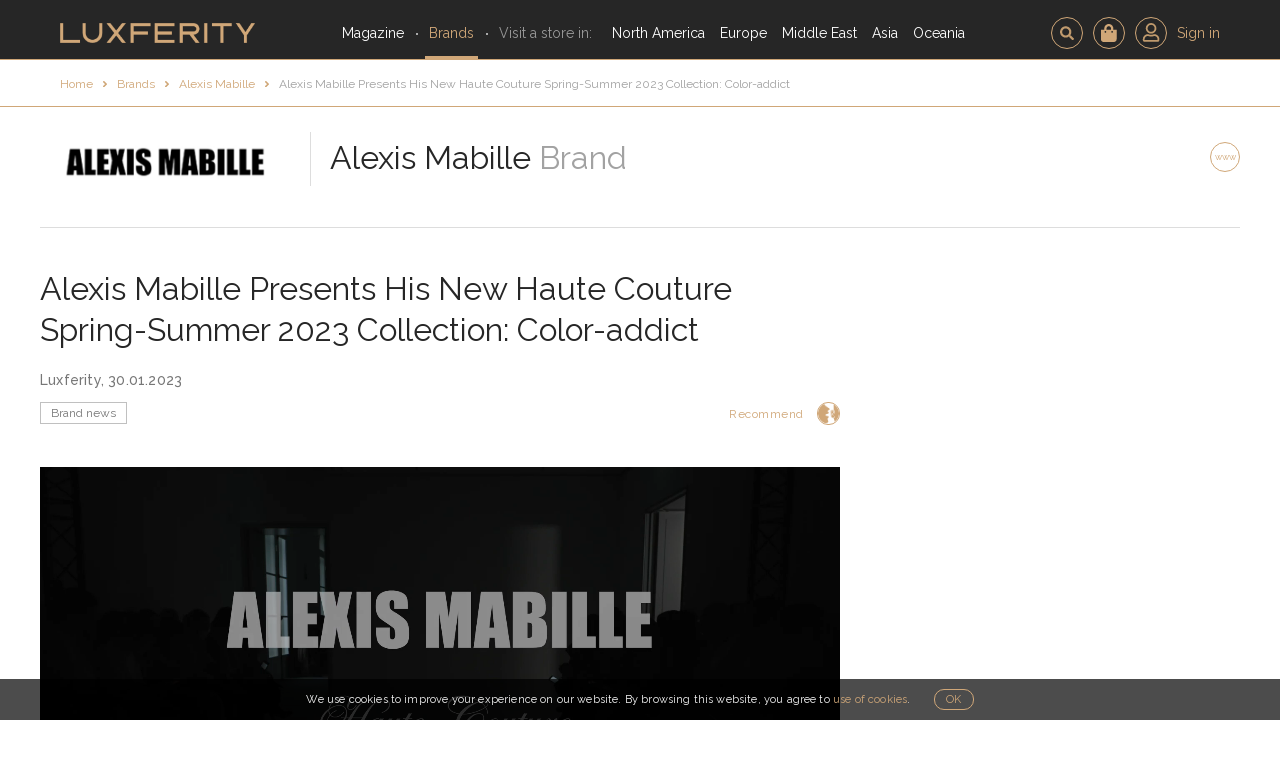

--- FILE ---
content_type: text/html; charset=UTF-8
request_url: https://luxferity.com/brand/alexis-mabille/news/alexis-mabille-presents-new-haute-couture-spring-summer-2023-collection-color-addict
body_size: 16390
content:

<!DOCTYPE html>
<html lang="en">
    <head>
        <meta charset="UTF-8" />
        <title>Alexis Mabille: Alexis Mabille Presents His New Haute Couture Spring-Summer 2023 Collection: Color-addict - Luxferity</title>
            <meta name="description" content="Explore Alexis Mabille&#039;s Haute Couture Spring-Summer 2023 Collection: Color-addict"/>
    <meta name="twitter:card" content="summary_large_image"/>
    <meta name="twitter:site" content="@luxferity" />
    <meta name="twitter:creator" content="@luxferity" />
    <meta prefix="og: http://ogp.me/ns#" property="og:title" content="Alexis Mabille: Alexis Mabille Presents His New Haute Couture Spring-Summer 2023 Collection: Color-addict - Luxferity">
    <meta prefix="og: http://ogp.me/ns#" property="og:url" content="https://luxferity.com/brand/alexis-mabille/news/alexis-mabille-presents-new-haute-couture-spring-summer-2023-collection-color-addict">
    <meta prefix="og: http://ogp.me/ns#" property="og:description" content="Explore Alexis Mabille&#039;s Haute Couture Spring-Summer 2023 Collection: Color-addict">

            <meta prefix="og: http://ogp.me/ns#" property="og:image" content="https://luxferity.com/up/shop-news/alexis-mabille-hcpe23-dom0742-1200x804.jpg">
        <meta prefix="og: http://ogp.me/ns#" property="og:image:width" content="1200">
        <meta prefix="og: http://ogp.me/ns#" property="og:image:height" content="803">
                <meta name="viewport" content="width=device-width, user-scalable=no, initial-scale=1.0, minimum-scale=1.0, maximum-scale=1.0">    <script src="/assets/js/hammer.min.js"></script>
    <link rel="preconnect" href="https://fonts.gstatic.com">
    <link href="https://fonts.googleapis.com/css2?family=Raleway:wght@200;400;500;700&display=swap" rel="stylesheet">
    <link href="/assets/css/bootstrap.min.css" rel="stylesheet">
    <link href="/assets/css/font-awesome.min.css" rel="stylesheet">
    <link href="/assets/css/bootstrap-datetimepicker.min.css" rel="stylesheet">
    <link href="/admin/css/plugins/select2/select2.min.css" rel="stylesheet" />
    <link href="/assets/css/animate.css" rel="stylesheet" />
    <link href="/assets/css/style.min.css?v=f803e646" rel="stylesheet">
        <link rel="icon" type="image/x-icon" href="/favicon.ico?v=f803e646" />
        <link rel="shortcut icon" href="/favicon.ico?v=f803e646">
        <link rel="apple-touch-icon" sizes="180x180" href="/apple-touch-icon.png?v=f803e646">
        <link rel="icon" type="image/png" href="/favicon-32x32.png?v=f803e646" sizes="32x32">
        <link rel="icon" type="image/png" href="/favicon-16x16.png?v=f803e646" sizes="16x16">
        <link rel="manifest" href="/manifest.json?v=f803e646">
        <link rel="mask-icon" href="/safari-pinned-tab.svg?v=f803e646" color="#d0a778">
        <meta name="apple-mobile-web-app-title" content="Luxferity">
        <meta name="application-name" content="Luxferity">
        <meta name="theme-color" content="#ffffff">

        
    <!-- MailerLite Universal -->
    <script>
        (function(w,d,e,u,f,l,n){w[f]=w[f]||function(){(w[f].q=w[f].q||[])
            .push(arguments);},l=d.createElement(e),l.async=1,l.src=u,
            n=d.getElementsByTagName(e)[0],n.parentNode.insertBefore(l,n);})
        (window,document,'script','https://assets.mailerlite.com/js/universal.js','ml');
        ml('account', '426703');
    </script>
    <!-- End MailerLite Universal -->

        <meta name="msvalidate.01" content="96B92895BF03811316FBD83F2CBBDF66" />
            <!-- Google Tag Manager -->
        <script>(function(w,d,s,l,i){w[l]=w[l]||[];w[l].push({'gtm.start':
        new Date().getTime(),event:'gtm.js'});var f=d.getElementsByTagName(s)[0],
        j=d.createElement(s),dl=l!='dataLayer'?'&l='+l:'';j.async=true;j.src=
        'https://www.googletagmanager.com/gtm.js?id='+i+dl;f.parentNode.insertBefore(j,f);
        })(window,document,'script','dataLayer','GTM-PQJWRJ6R');</script>
        <!-- End Google Tag Manager -->

        <!-- Google tag (gtag.js) -->
        <script async src="https://www.googletagmanager.com/gtag/js?id=G-FKRF3VY5Z3"></script>
        <script>
            window.dataLayer = window.dataLayer || [];
            function gtag(){dataLayer.push(arguments);}
            gtag('js', new Date());
            gtag('config', 'G-FKRF3VY5Z3');
        </script>

        <script type="text/javascript">
			(function(c,l,a,r,i,t,y){
				c[a]=c[a]||function(){(c[a].q=c[a].q||[]).push(arguments)};
				t=l.createElement(r);t.async=1;t.src="https://www.clarity.ms/tag/"+i;
				y=l.getElementsByTagName(r)[0];y.parentNode.insertBefore(t,y);
			})(window, document, "clarity", "script", "53u8aq0c9y");
		</script>
        <script type="text/javascript">
            (function(a,e,f,g,b,c,d){a[b]||(a.FintezaCoreObject=b,a[b]=a[b]||function(){(a[b].q=a[b].q||[]).push(arguments)},a[b].l=1*new Date,c=e.createElement(f),d=e.getElementsByTagName(f)[0],c.async=!0,c.defer=!0,c.src=g,d&&d.parentNode&&d.parentNode.insertBefore(c,d))})(window,document,"script","https://content.mql5.com/core.js","fz");fz("register","website", "kpfeogczqaoiemeclpzzxshebeyipeahzd");
        </script>
        <script type='text/javascript'>
            window.smartlook||(function(d) {
                var o=smartlook=function(){ o.api.push(arguments)},h=d.getElementsByTagName('head')[0];
                var c=d.createElement('script');o.api=[];c.async=true;c.type='text/javascript';
                c.charset='utf-8';c.src='https://web-sdk.smartlook.com/recorder.js';h.appendChild(c);
            })(document);
            smartlook('init', 'b987701bdf46d9ac86e5d685ac323f9279caf589', { region: 'eu' });
        </script>
    
    </head>
    <body id="top" >
            <!-- Google Tag Manager (noscript) -->
    <noscript><iframe src="https://www.googletagmanager.com/ns.html?id=GTM-PQJWRJ6R" height="0" width="0" style="display:none;visibility:hidden"></iframe></noscript>
    <!-- End Google Tag Manager (noscript) -->

                        
    <section class="page-navbar"><div class="page-navbar__content"><a class="page-navbar__logo" href="/"><img src="/assets/img/home/luxferity-logo.png" title="Luxferity" alt="Luxferity" /></a><nav id="menuNav" class="page-navbar__nav"><a href="/magazine" class="page-navbar__nav-magazine">Magazine</a><a href="/brands" class="page-navbar__nav-brands page-navbar__nav--middot-left active">Brands</a><p class="page-navbar__nav-header page-navbar__nav--middot-left">Visit a store in:</p><a href="/list/north-america" class="page-navbar__nav-continent" data-countries="navCountries1">North America</a><a href="/list/europe" class="page-navbar__nav-continent" data-countries="navCountries3">Europe</a><a href="/list/middle-east" class="page-navbar__nav-continent" data-countries="navCountries4">Middle East</a><a href="/list/asia" class="page-navbar__nav-continent" data-countries="navCountries6">Asia</a><a href="/list/oceania" class="page-navbar__nav-continent" data-countries="navCountries7">Oceania</a><hr/><div class="page-navbar__nav-button-container"></div></nav><a href="#!" class="page-navbar__rich-link page-navbar__rich-link-icon page-navbar__rich-link-icon-search " data-toggle="modal" data-target=".search-modal"></a><a href="#!" class="page-navbar__rich-link" data-toggle="modal" data-target=".registered-users-only-modal"><span class="page-navbar__rich-link-icon page-navbar__rich-link-icon--cart"><img src="/assets/img/nav/ico-cart.svg?v=f803e646" alt="Cart"/></span></a><a href="/member/login" class="page-navbar__rich-link"><span class="page-navbar__rich-link-icon"><img src="/assets/img/nav/ico-person.svg?v=f803e646" width="16" alt="Sign in"/></span><span class="page-navbar__rich-link-label">Sign in</span></a><a href="#menuNav" id="menuToggle" class="page-navbar__toggle"><span></span><span></span><span></span></a></div></section><section class="page-navbar__countries" id="navCountries1"><div class="page-navbar__countries-content"><a class="page-navbar__countries-item" href="/list/north-america/canada" style="background-image:url(/up/country/_/64019a9136f921ffefda61c7895251c09034de44-260x180.jpeg);"><span class="page-navbar__countries-item-caption">Canada</span></a><a class="page-navbar__countries-item" href="/list/north-america/united-states" style="background-image:url(/up/country/_/ad8c83e89185501beba54bcc9948c6fd0a874ba4-260x180.jpeg);"><span class="page-navbar__countries-item-caption">United States</span></a></div></section><section class="page-navbar__countries" id="navCountries3"><div class="page-navbar__countries-content"><a class="page-navbar__countries-item" href="/list/europe/austria" style="background-image:url(/up/country/_/9b2ef77b989233f1037e105c5e5d26c3df2fc8d2-260x180.jpg);"><span class="page-navbar__countries-item-caption">Austria</span></a><a class="page-navbar__countries-item" href="/list/europe/belgium" style="background-image:url(/up/country/_/0992be22fcb67abf244704b17c3a664e8a7aa027-260x180.jpg);"><span class="page-navbar__countries-item-caption">Belgium</span></a><a class="page-navbar__countries-item" href="/list/europe/france" style="background-image:url(/up/country/_/6f32465a4e7453b5ecabef5d3af7006f69ccd93f-260x180.jpg);"><span class="page-navbar__countries-item-caption">France</span></a><a class="page-navbar__countries-item" href="/list/europe/germany" style="background-image:url(/up/country/_/ff24260a6888e1224b2dbb560837fcd791d9984d-260x180.jpg);"><span class="page-navbar__countries-item-caption">Germany</span></a><a class="page-navbar__countries-item" href="/list/europe/italy" style="background-image:url(/up/country/_/871b5962f1124043f030fca5824e6c459469653c-260x180.jpg);"><span class="page-navbar__countries-item-caption">Italy</span></a><a class="page-navbar__countries-item" href="/list/europe/luxembourg" style="background-image:url(/up/country/_/012b8f3b8c396417053aace3e99952450d719340-260x180.jpg);"><span class="page-navbar__countries-item-caption">Luxembourg</span></a><a class="page-navbar__countries-item" href="/list/europe/spain" style="background-image:url(/up/country/_/525768ce6f2b546a5e8e17423d6c6dfc91540439-260x180.jpg);"><span class="page-navbar__countries-item-caption">Spain</span></a><a class="page-navbar__countries-item" href="/list/europe/switzerland" style="background-image:url(/up/country/_/1e1b5c54767cf3c56cf9d08ad7005b08811b10cf-260x180.jpg);"><span class="page-navbar__countries-item-caption">Switzerland</span></a><a class="page-navbar__countries-item" href="/list/europe/united-kingdom" style="background-image:url(/up/country/_/2c4b0a3fac119810c3f66b1db377bde84bd27e65-260x180.jpeg);"><span class="page-navbar__countries-item-caption">United Kingdom</span></a></div></section><section class="page-navbar__countries" id="navCountries4"><div class="page-navbar__countries-content"><a class="page-navbar__countries-item" href="/list/middle-east/bahrain" style="background-image:url(/up/country/_/d3ecbf893f7cdbcd5fdd1f5a5bb97e90ddb78579-260x180.jpeg);"><span class="page-navbar__countries-item-caption">Bahrain</span></a><a class="page-navbar__countries-item" href="/list/middle-east/jordan" style="background-image:url(/up/country/_/6c88efc2e734559db36da4f9fe363999c3002ae3-260x180.jpeg);"><span class="page-navbar__countries-item-caption">Jordan</span></a><a class="page-navbar__countries-item" href="/list/middle-east/kuwait" style="background-image:url(/up/country/_/746f2d08dcc20fe0690f521863e62af66cb5024c-260x180.jpeg);"><span class="page-navbar__countries-item-caption">Kuwait</span></a><a class="page-navbar__countries-item" href="/list/middle-east/lebanon" style="background-image:url(/up/country/_/b2682326ccd37a36eef5501f6a11c8c62c27a127-260x180.jpeg);"><span class="page-navbar__countries-item-caption">Lebanon</span></a><a class="page-navbar__countries-item" href="/list/middle-east/oman" style="background-image:url(/up/country/_/6d0e0e48fd5cf3db8e79f956ba401d5aedb1ca1b-260x180.jpeg);"><span class="page-navbar__countries-item-caption">Oman</span></a><a class="page-navbar__countries-item" href="/list/middle-east/qatar" style="background-image:url(/up/country/_/6814da9f3d11970d134fb1ad0135c923e22940fb-260x180.jpeg);"><span class="page-navbar__countries-item-caption">Qatar</span></a><a class="page-navbar__countries-item" href="/list/middle-east/saudi-arabia" style="background-image:url(/up/country/_/fa656bfa4a2ba4f4aec4048ecd5cae597ad77efa-260x180.jpeg);"><span class="page-navbar__countries-item-caption">Saudi Arabia</span></a><a class="page-navbar__countries-item" href="/list/middle-east/united-arab-emirates" style="background-image:url(/up/country/_/79bf546fac1197ac61c2643097622fb5011a74bf-260x180.jpeg);"><span class="page-navbar__countries-item-caption">United Arab Emirates</span></a></div></section><section class="page-navbar__countries" id="navCountries6"><div class="page-navbar__countries-content"><a class="page-navbar__countries-item" href="/list/asia/china" style="background-image:url(/up/country/_/125989061513711616e8c4192f52d9051dfa5fc0-260x180.jpg);"><span class="page-navbar__countries-item-caption">China</span></a><a class="page-navbar__countries-item" href="/list/asia/japan" style="background-image:url(/up/country/_/326a20c1178b8197e9d1137cf44e2d58681e82fb-260x180.jpeg);"><span class="page-navbar__countries-item-caption">Japan</span></a><a class="page-navbar__countries-item" href="/list/asia/kazakhstan" style="background-image:url(/up/country/_/492e980bd23049ecaf50476a1876bfee86c46a22-260x180.jpeg);"><span class="page-navbar__countries-item-caption">Kazakhstan</span></a><a class="page-navbar__countries-item" href="/list/asia/singapore" style="background-image:url(/up/country/_/3a8b5bbf1eb0b12e4b31b7a2ebc023e5a4d8f455-260x180.jpeg);"><span class="page-navbar__countries-item-caption">Singapore</span></a><a class="page-navbar__countries-item" href="/list/asia/south-korea" style="background-image:url(/up/country/_/377d97273fd562de4999a0e9d61f1e63697fb7a6-260x180.jpeg);"><span class="page-navbar__countries-item-caption">South Korea</span></a><a class="page-navbar__countries-item" href="/list/asia/uzbekistan" style="background-image:url(/up/country/_/3b046a01a94c1a626210be8999b530c1877dca35-260x180.jpeg);"><span class="page-navbar__countries-item-caption">Uzbekistan</span></a></div></section><section class="page-navbar__countries" id="navCountries7"><div class="page-navbar__countries-content"><a class="page-navbar__countries-item" href="/list/oceania/australia" style="background-image:url(/up/country/_/260d17e6c2f2716d89047e9ebeb71bc8261a0fc1-260x180.jpeg);"><span class="page-navbar__countries-item-caption">Australia</span></a></div></section><section class="container-fluid page-content"><div class="breadcrumbs breadcrumbs--gold no-search"><div class="breadcrumbs__wrapper"><a href="/brand/alexis-mabille" class="breadcrumbs__back">Back to Brand Homepage</a><nav class="breadcrumbs__tree"><nav class="breadcrumbs__tree"><a href="/">Home</a><a href="/brands">Brands</a><a href="/brand/alexis-mabille">Alexis Mabille</a><a href="/brand/alexis-mabille/news/alexis-mabille-presents-new-haute-couture-spring-summer-2023-collection-color-addict">Alexis Mabille Presents His New Haute Couture Spring-Summer 2023 Collection: Color-addict</a></nav></nav><a href="#!" data-toggle="modal" data-target=".search-modal" class="breadcrumbs__search"></a></div></div><div class="page-content__wrapper page-content__wrapper--overflow-hidden"><div class="brand-page brand-page--article brand-page--compact-mobile-footer"><header><div class="brand-page__logo no-navigation"><a href="#!" class="brand-page__logo-nav disabled"></a><a href="/brand/alexis-mabille"><img src="/up/shop/5b57ae5d3546bf79b1d3e6b21141a8e9f16e3c3d.jpeg" alt="Alexis Mabille"/></a><a href="#!" class="brand-page__logo-nav disabled"></a></div><h2 class="brand-page__name "><a href="/brand/alexis-mabille">Alexis Mabille</a>&nbsp;<span>Brand</span></h2><div class="brand-page__tools no-recommend no-margin"><a href="#!" data-target=".recommend-modal" data-type="brandShowroom" data-id="801" data-name="Alexis Mabille" data-toggle="modal"><img src="/assets/img/blog/u3502.png" alt="Recommend"></a><a href="/redirect-to-store-website/shop/801" target="_blank" rel="noindex noopener follow">www</a></div></header><hr class="visible-lg-block visible-md-block visible-sm-block visible-xs-block"/><section class="brand-page__content"><article class="brand-page__article"><header class="brand-article-header"><h1 class="brand-article-header__title">Alexis Mabille Presents His New Haute Couture Spring-Summer 2023 Collection: Color-addict</h1><p class="brand-article-header__created">Luxferity, 30.01.2023</p><section class="brand-article-header__meta"><a href="/brand/alexis-mabille" class="brand-article-header__meta-category">Brand news</a><a href="#!" class="blog-recommend" data-target=".recommend-modal" data-type="brandNews" data-name="Alexis Mabille" data-id="10230" data-toggle="modal">Recommend <img src="/assets/img/blog/u3502.png" alt="Recommend"></a></section></header><section class="brand-article-body"><p><video width="100%" height="auto" controls><source src="/video/Alexis Mabille Haute Couture Spring Summer 2023 Collection.mp4#t=0.2" type="video/mp4"></video></p><p><div class="newsletter-luxferity newsletter-content newsletter-inline"><div class="newsletter-inline__content"><div class="ml-embedded" data-form="K51bwd"></div></div></div></p><p><b>1.</b> Asymmetrical neckline dress in golden mesh, rolled up at the shoulder; embroidered belt.</p><p><img alt="Alexis Mabille Presents His New Haute Couture Spring-Summer 2023 Collection: Color-addict" alt="Alexis Mabille Presents His New Haute Couture Spring-Summer 2023 Collection: Color-addict" alt="Alexis Mabille Presents His New Haute Couture Spring-Summer 2023 Collection: Color-addict" alt="Alexis Mabille Presents His New Haute Couture Spring-Summer 2023 Collection: Color-addict" alt="Alexis Mabille Presents His New Haute Couture Spring-Summer 2023 Collection: Color-addict" alt="Alexis Mabille Presents His New Haute Couture Spring-Summer 2023 Collection: Color-addict" alt="Alexis Mabille Presents His New Haute Couture Spring-Summer 2023 Collection: Color-addict" alt="Alexis Mabille Presents His New Haute Couture Spring-Summer 2023 Collection: Color-addict" alt="Alexis Mabille Presents His New Haute Couture Spring-Summer 2023 Collection: Color-addict" alt="Alexis Mabille Presents His New Haute Couture Spring-Summer 2023 Collection: Color-addict" alt="Alexis Mabille Presents His New Haute Couture Spring-Summer 2023 Collection: Color-addict" alt="Alexis Mabille Presents His New Haute Couture Spring-Summer 2023 Collection: Color-addict" alt="Alexis Mabille Presents His New Haute Couture Spring-Summer 2023 Collection: Color-addict" alt="Alexis Mabille Presents His New Haute Couture Spring-Summer 2023 Collection: Color-addict" alt="Alexis Mabille Presents His New Haute Couture Spring-Summer 2023 Collection: Color-addict" alt="Alexis Mabille Presents His New Haute Couture Spring-Summer 2023 Collection: Color-addict" alt="Alexis Mabille Presents His New Haute Couture Spring-Summer 2023 Collection: Color-addict" alt="Alexis Mabille Presents His New Haute Couture Spring-Summer 2023 Collection: Color-addict" alt="Alexis Mabille Presents His New Haute Couture Spring-Summer 2023 Collection: Color-addict" alt="Alexis Mabille Presents His New Haute Couture Spring-Summer 2023 Collection: Color-addict" alt="Alexis Mabille Presents His New Haute Couture Spring-Summer 2023 Collection: Color-addict" alt="Alexis Mabille Presents His New Haute Couture Spring-Summer 2023 Collection: Color-addict" style="width:1195px" src="/up/shop-news/content/alexis-mabille-hcpe23-dom0353-1200x1800.jpg" data-filename="Alexis_Mabille_HCPE23_DOM0353 1200x1800.jpg"></p><p><b>2.</b> Golden lamé suit: hooded jacket and wide pants with large flat pleats.</p><p><img alt="Alexis Mabille Presents His New Haute Couture Spring-Summer 2023 Collection: Color-addict" alt="Alexis Mabille Presents His New Haute Couture Spring-Summer 2023 Collection: Color-addict" alt="Alexis Mabille Presents His New Haute Couture Spring-Summer 2023 Collection: Color-addict" alt="Alexis Mabille Presents His New Haute Couture Spring-Summer 2023 Collection: Color-addict" alt="Alexis Mabille Presents His New Haute Couture Spring-Summer 2023 Collection: Color-addict" alt="Alexis Mabille Presents His New Haute Couture Spring-Summer 2023 Collection: Color-addict" alt="Alexis Mabille Presents His New Haute Couture Spring-Summer 2023 Collection: Color-addict" alt="Alexis Mabille Presents His New Haute Couture Spring-Summer 2023 Collection: Color-addict" alt="Alexis Mabille Presents His New Haute Couture Spring-Summer 2023 Collection: Color-addict" alt="Alexis Mabille Presents His New Haute Couture Spring-Summer 2023 Collection: Color-addict" alt="Alexis Mabille Presents His New Haute Couture Spring-Summer 2023 Collection: Color-addict" alt="Alexis Mabille Presents His New Haute Couture Spring-Summer 2023 Collection: Color-addict" alt="Alexis Mabille Presents His New Haute Couture Spring-Summer 2023 Collection: Color-addict" alt="Alexis Mabille Presents His New Haute Couture Spring-Summer 2023 Collection: Color-addict" alt="Alexis Mabille Presents His New Haute Couture Spring-Summer 2023 Collection: Color-addict" alt="Alexis Mabille Presents His New Haute Couture Spring-Summer 2023 Collection: Color-addict" alt="Alexis Mabille Presents His New Haute Couture Spring-Summer 2023 Collection: Color-addict" alt="Alexis Mabille Presents His New Haute Couture Spring-Summer 2023 Collection: Color-addict" alt="Alexis Mabille Presents His New Haute Couture Spring-Summer 2023 Collection: Color-addict" alt="Alexis Mabille Presents His New Haute Couture Spring-Summer 2023 Collection: Color-addict" alt="Alexis Mabille Presents His New Haute Couture Spring-Summer 2023 Collection: Color-addict" alt="Alexis Mabille Presents His New Haute Couture Spring-Summer 2023 Collection: Color-addict" style="width:1195px" src="/up/shop-news/content/alexis-mabille-hcpe23-dom0373-1200x1800.jpg" data-filename="Alexis_Mabille_HCPE23_DOM0373 1200x1800.jpg"></p><p><b>3.</b> Long "Homage to Erté" sheath dress crafted from golden lamé mesh, large neckline, skirt draped on the hips and embroidered with two loving faces.</p><p><br><img alt="Alexis Mabille Presents His New Haute Couture Spring-Summer 2023 Collection: Color-addict" alt="Alexis Mabille Presents His New Haute Couture Spring-Summer 2023 Collection: Color-addict" alt="Alexis Mabille Presents His New Haute Couture Spring-Summer 2023 Collection: Color-addict" alt="Alexis Mabille Presents His New Haute Couture Spring-Summer 2023 Collection: Color-addict" alt="Alexis Mabille Presents His New Haute Couture Spring-Summer 2023 Collection: Color-addict" alt="Alexis Mabille Presents His New Haute Couture Spring-Summer 2023 Collection: Color-addict" alt="Alexis Mabille Presents His New Haute Couture Spring-Summer 2023 Collection: Color-addict" alt="Alexis Mabille Presents His New Haute Couture Spring-Summer 2023 Collection: Color-addict" alt="Alexis Mabille Presents His New Haute Couture Spring-Summer 2023 Collection: Color-addict" alt="Alexis Mabille Presents His New Haute Couture Spring-Summer 2023 Collection: Color-addict" alt="Alexis Mabille Presents His New Haute Couture Spring-Summer 2023 Collection: Color-addict" alt="Alexis Mabille Presents His New Haute Couture Spring-Summer 2023 Collection: Color-addict" alt="Alexis Mabille Presents His New Haute Couture Spring-Summer 2023 Collection: Color-addict" alt="Alexis Mabille Presents His New Haute Couture Spring-Summer 2023 Collection: Color-addict" alt="Alexis Mabille Presents His New Haute Couture Spring-Summer 2023 Collection: Color-addict" alt="Alexis Mabille Presents His New Haute Couture Spring-Summer 2023 Collection: Color-addict" alt="Alexis Mabille Presents His New Haute Couture Spring-Summer 2023 Collection: Color-addict" alt="Alexis Mabille Presents His New Haute Couture Spring-Summer 2023 Collection: Color-addict" alt="Alexis Mabille Presents His New Haute Couture Spring-Summer 2023 Collection: Color-addict" alt="Alexis Mabille Presents His New Haute Couture Spring-Summer 2023 Collection: Color-addict" alt="Alexis Mabille Presents His New Haute Couture Spring-Summer 2023 Collection: Color-addict" alt="Alexis Mabille Presents His New Haute Couture Spring-Summer 2023 Collection: Color-addict" style="width:1195px" src="/up/shop-news/content/alexis-mabille-hcpe23-dom0395-1200x1800.jpg" data-filename="Alexis_Mabille_HCPE23_DOM0395 1200x1800.jpg"></p><p><b>4. </b>Long sarong dress: gold coated lace top, draped skirt crafted from gold coated jersey.</p><p><img alt="Alexis Mabille Presents His New Haute Couture Spring-Summer 2023 Collection: Color-addict" alt="Alexis Mabille Presents His New Haute Couture Spring-Summer 2023 Collection: Color-addict" alt="Alexis Mabille Presents His New Haute Couture Spring-Summer 2023 Collection: Color-addict" alt="Alexis Mabille Presents His New Haute Couture Spring-Summer 2023 Collection: Color-addict" alt="Alexis Mabille Presents His New Haute Couture Spring-Summer 2023 Collection: Color-addict" alt="Alexis Mabille Presents His New Haute Couture Spring-Summer 2023 Collection: Color-addict" alt="Alexis Mabille Presents His New Haute Couture Spring-Summer 2023 Collection: Color-addict" alt="Alexis Mabille Presents His New Haute Couture Spring-Summer 2023 Collection: Color-addict" alt="Alexis Mabille Presents His New Haute Couture Spring-Summer 2023 Collection: Color-addict" alt="Alexis Mabille Presents His New Haute Couture Spring-Summer 2023 Collection: Color-addict" alt="Alexis Mabille Presents His New Haute Couture Spring-Summer 2023 Collection: Color-addict" alt="Alexis Mabille Presents His New Haute Couture Spring-Summer 2023 Collection: Color-addict" alt="Alexis Mabille Presents His New Haute Couture Spring-Summer 2023 Collection: Color-addict" alt="Alexis Mabille Presents His New Haute Couture Spring-Summer 2023 Collection: Color-addict" alt="Alexis Mabille Presents His New Haute Couture Spring-Summer 2023 Collection: Color-addict" alt="Alexis Mabille Presents His New Haute Couture Spring-Summer 2023 Collection: Color-addict" alt="Alexis Mabille Presents His New Haute Couture Spring-Summer 2023 Collection: Color-addict" alt="Alexis Mabille Presents His New Haute Couture Spring-Summer 2023 Collection: Color-addict" alt="Alexis Mabille Presents His New Haute Couture Spring-Summer 2023 Collection: Color-addict" alt="Alexis Mabille Presents His New Haute Couture Spring-Summer 2023 Collection: Color-addict" alt="Alexis Mabille Presents His New Haute Couture Spring-Summer 2023 Collection: Color-addict" alt="Alexis Mabille Presents His New Haute Couture Spring-Summer 2023 Collection: Color-addict" style="width:1195px" src="/up/shop-news/content/alexis-mabille-hcpe23-dom0431-1200x1800.jpg" data-filename="Alexis_Mabille_HCPE23_DOM0431 1200x1800.jpg"></p><p><b>5.</b> Long draped dress, asymmetrical neckline, in gold coated jersey.</p><p><img alt="Alexis Mabille Presents His New Haute Couture Spring-Summer 2023 Collection: Color-addict" alt="Alexis Mabille Presents His New Haute Couture Spring-Summer 2023 Collection: Color-addict" alt="Alexis Mabille Presents His New Haute Couture Spring-Summer 2023 Collection: Color-addict" alt="Alexis Mabille Presents His New Haute Couture Spring-Summer 2023 Collection: Color-addict" alt="Alexis Mabille Presents His New Haute Couture Spring-Summer 2023 Collection: Color-addict" alt="Alexis Mabille Presents His New Haute Couture Spring-Summer 2023 Collection: Color-addict" alt="Alexis Mabille Presents His New Haute Couture Spring-Summer 2023 Collection: Color-addict" alt="Alexis Mabille Presents His New Haute Couture Spring-Summer 2023 Collection: Color-addict" alt="Alexis Mabille Presents His New Haute Couture Spring-Summer 2023 Collection: Color-addict" alt="Alexis Mabille Presents His New Haute Couture Spring-Summer 2023 Collection: Color-addict" alt="Alexis Mabille Presents His New Haute Couture Spring-Summer 2023 Collection: Color-addict" alt="Alexis Mabille Presents His New Haute Couture Spring-Summer 2023 Collection: Color-addict" alt="Alexis Mabille Presents His New Haute Couture Spring-Summer 2023 Collection: Color-addict" alt="Alexis Mabille Presents His New Haute Couture Spring-Summer 2023 Collection: Color-addict" alt="Alexis Mabille Presents His New Haute Couture Spring-Summer 2023 Collection: Color-addict" alt="Alexis Mabille Presents His New Haute Couture Spring-Summer 2023 Collection: Color-addict" alt="Alexis Mabille Presents His New Haute Couture Spring-Summer 2023 Collection: Color-addict" alt="Alexis Mabille Presents His New Haute Couture Spring-Summer 2023 Collection: Color-addict" alt="Alexis Mabille Presents His New Haute Couture Spring-Summer 2023 Collection: Color-addict" alt="Alexis Mabille Presents His New Haute Couture Spring-Summer 2023 Collection: Color-addict" alt="Alexis Mabille Presents His New Haute Couture Spring-Summer 2023 Collection: Color-addict" alt="Alexis Mabille Presents His New Haute Couture Spring-Summer 2023 Collection: Color-addict" style="width:1195px" src="/up/shop-news/content/alexis-mabille-hcpe23-dom0446-1200x1800.jpg" data-filename="Alexis_Mabille_HCPE23_DOM0446 1200x1800.jpg"></p><p><b>6.</b> Long sheath dress in mustard colored crepe, bustier with triple-belts crafted from satin, skirt with draped pleats.</p><p><br><img alt="Alexis Mabille Presents His New Haute Couture Spring-Summer 2023 Collection: Color-addict" alt="Alexis Mabille Presents His New Haute Couture Spring-Summer 2023 Collection: Color-addict" alt="Alexis Mabille Presents His New Haute Couture Spring-Summer 2023 Collection: Color-addict" alt="Alexis Mabille Presents His New Haute Couture Spring-Summer 2023 Collection: Color-addict" alt="Alexis Mabille Presents His New Haute Couture Spring-Summer 2023 Collection: Color-addict" alt="Alexis Mabille Presents His New Haute Couture Spring-Summer 2023 Collection: Color-addict" alt="Alexis Mabille Presents His New Haute Couture Spring-Summer 2023 Collection: Color-addict" alt="Alexis Mabille Presents His New Haute Couture Spring-Summer 2023 Collection: Color-addict" alt="Alexis Mabille Presents His New Haute Couture Spring-Summer 2023 Collection: Color-addict" alt="Alexis Mabille Presents His New Haute Couture Spring-Summer 2023 Collection: Color-addict" alt="Alexis Mabille Presents His New Haute Couture Spring-Summer 2023 Collection: Color-addict" alt="Alexis Mabille Presents His New Haute Couture Spring-Summer 2023 Collection: Color-addict" alt="Alexis Mabille Presents His New Haute Couture Spring-Summer 2023 Collection: Color-addict" alt="Alexis Mabille Presents His New Haute Couture Spring-Summer 2023 Collection: Color-addict" alt="Alexis Mabille Presents His New Haute Couture Spring-Summer 2023 Collection: Color-addict" alt="Alexis Mabille Presents His New Haute Couture Spring-Summer 2023 Collection: Color-addict" alt="Alexis Mabille Presents His New Haute Couture Spring-Summer 2023 Collection: Color-addict" alt="Alexis Mabille Presents His New Haute Couture Spring-Summer 2023 Collection: Color-addict" alt="Alexis Mabille Presents His New Haute Couture Spring-Summer 2023 Collection: Color-addict" alt="Alexis Mabille Presents His New Haute Couture Spring-Summer 2023 Collection: Color-addict" alt="Alexis Mabille Presents His New Haute Couture Spring-Summer 2023 Collection: Color-addict" alt="Alexis Mabille Presents His New Haute Couture Spring-Summer 2023 Collection: Color-addict" style="width:1195px" src="/up/shop-news/content/alexis-mabille-hcpe23-dom0513-1200x1800.jpg" data-filename="Alexis_Mabille_HCPE23_DOM0513 1200x1800.jpg"></p><p><b>7.</b> Sheath dress, V-shaped bustier with draped double-panels, in anise colored crepe.</p><p><img alt="Alexis Mabille Presents His New Haute Couture Spring-Summer 2023 Collection: Color-addict" alt="Alexis Mabille Presents His New Haute Couture Spring-Summer 2023 Collection: Color-addict" alt="Alexis Mabille Presents His New Haute Couture Spring-Summer 2023 Collection: Color-addict" alt="Alexis Mabille Presents His New Haute Couture Spring-Summer 2023 Collection: Color-addict" alt="Alexis Mabille Presents His New Haute Couture Spring-Summer 2023 Collection: Color-addict" alt="Alexis Mabille Presents His New Haute Couture Spring-Summer 2023 Collection: Color-addict" alt="Alexis Mabille Presents His New Haute Couture Spring-Summer 2023 Collection: Color-addict" alt="Alexis Mabille Presents His New Haute Couture Spring-Summer 2023 Collection: Color-addict" alt="Alexis Mabille Presents His New Haute Couture Spring-Summer 2023 Collection: Color-addict" alt="Alexis Mabille Presents His New Haute Couture Spring-Summer 2023 Collection: Color-addict" alt="Alexis Mabille Presents His New Haute Couture Spring-Summer 2023 Collection: Color-addict" alt="Alexis Mabille Presents His New Haute Couture Spring-Summer 2023 Collection: Color-addict" alt="Alexis Mabille Presents His New Haute Couture Spring-Summer 2023 Collection: Color-addict" alt="Alexis Mabille Presents His New Haute Couture Spring-Summer 2023 Collection: Color-addict" alt="Alexis Mabille Presents His New Haute Couture Spring-Summer 2023 Collection: Color-addict" alt="Alexis Mabille Presents His New Haute Couture Spring-Summer 2023 Collection: Color-addict" alt="Alexis Mabille Presents His New Haute Couture Spring-Summer 2023 Collection: Color-addict" alt="Alexis Mabille Presents His New Haute Couture Spring-Summer 2023 Collection: Color-addict" alt="Alexis Mabille Presents His New Haute Couture Spring-Summer 2023 Collection: Color-addict" alt="Alexis Mabille Presents His New Haute Couture Spring-Summer 2023 Collection: Color-addict" alt="Alexis Mabille Presents His New Haute Couture Spring-Summer 2023 Collection: Color-addict" alt="Alexis Mabille Presents His New Haute Couture Spring-Summer 2023 Collection: Color-addict" style="width:1195px" src="/up/shop-news/content/alexis-mabille-hcpe23-dom0546-1200x1800.jpg" data-filename="Alexis_Mabille_HCPE23_DOM0546 1200x1800.jpg"></p><p><b>8.</b> Long tailored vest dress draped with chartreuse green crepe.</p><p><img alt="Alexis Mabille Presents His New Haute Couture Spring-Summer 2023 Collection: Color-addict" alt="Alexis Mabille Presents His New Haute Couture Spring-Summer 2023 Collection: Color-addict" alt="Alexis Mabille Presents His New Haute Couture Spring-Summer 2023 Collection: Color-addict" alt="Alexis Mabille Presents His New Haute Couture Spring-Summer 2023 Collection: Color-addict" alt="Alexis Mabille Presents His New Haute Couture Spring-Summer 2023 Collection: Color-addict" alt="Alexis Mabille Presents His New Haute Couture Spring-Summer 2023 Collection: Color-addict" alt="Alexis Mabille Presents His New Haute Couture Spring-Summer 2023 Collection: Color-addict" alt="Alexis Mabille Presents His New Haute Couture Spring-Summer 2023 Collection: Color-addict" alt="Alexis Mabille Presents His New Haute Couture Spring-Summer 2023 Collection: Color-addict" alt="Alexis Mabille Presents His New Haute Couture Spring-Summer 2023 Collection: Color-addict" alt="Alexis Mabille Presents His New Haute Couture Spring-Summer 2023 Collection: Color-addict" alt="Alexis Mabille Presents His New Haute Couture Spring-Summer 2023 Collection: Color-addict" alt="Alexis Mabille Presents His New Haute Couture Spring-Summer 2023 Collection: Color-addict" alt="Alexis Mabille Presents His New Haute Couture Spring-Summer 2023 Collection: Color-addict" alt="Alexis Mabille Presents His New Haute Couture Spring-Summer 2023 Collection: Color-addict" alt="Alexis Mabille Presents His New Haute Couture Spring-Summer 2023 Collection: Color-addict" alt="Alexis Mabille Presents His New Haute Couture Spring-Summer 2023 Collection: Color-addict" alt="Alexis Mabille Presents His New Haute Couture Spring-Summer 2023 Collection: Color-addict" alt="Alexis Mabille Presents His New Haute Couture Spring-Summer 2023 Collection: Color-addict" alt="Alexis Mabille Presents His New Haute Couture Spring-Summer 2023 Collection: Color-addict" alt="Alexis Mabille Presents His New Haute Couture Spring-Summer 2023 Collection: Color-addict" alt="Alexis Mabille Presents His New Haute Couture Spring-Summer 2023 Collection: Color-addict" style="width:1195px" src="/up/shop-news/content/alexis-mabille-hcpe23-dom0584-1200x1800.jpg" data-filename="Alexis_Mabille_HCPE23_DOM0584 1200x1800.jpg"></p><p><b>9.</b> Long strapless sheath dress in tangerine colored jersey with a draped and pleated décolleté. Matching large scarf crafted from princess crepe.</p><p><img alt="Alexis Mabille Presents His New Haute Couture Spring-Summer 2023 Collection: Color-addict" alt="Alexis Mabille Presents His New Haute Couture Spring-Summer 2023 Collection: Color-addict" alt="Alexis Mabille Presents His New Haute Couture Spring-Summer 2023 Collection: Color-addict" alt="Alexis Mabille Presents His New Haute Couture Spring-Summer 2023 Collection: Color-addict" alt="Alexis Mabille Presents His New Haute Couture Spring-Summer 2023 Collection: Color-addict" alt="Alexis Mabille Presents His New Haute Couture Spring-Summer 2023 Collection: Color-addict" alt="Alexis Mabille Presents His New Haute Couture Spring-Summer 2023 Collection: Color-addict" alt="Alexis Mabille Presents His New Haute Couture Spring-Summer 2023 Collection: Color-addict" alt="Alexis Mabille Presents His New Haute Couture Spring-Summer 2023 Collection: Color-addict" alt="Alexis Mabille Presents His New Haute Couture Spring-Summer 2023 Collection: Color-addict" alt="Alexis Mabille Presents His New Haute Couture Spring-Summer 2023 Collection: Color-addict" alt="Alexis Mabille Presents His New Haute Couture Spring-Summer 2023 Collection: Color-addict" alt="Alexis Mabille Presents His New Haute Couture Spring-Summer 2023 Collection: Color-addict" alt="Alexis Mabille Presents His New Haute Couture Spring-Summer 2023 Collection: Color-addict" alt="Alexis Mabille Presents His New Haute Couture Spring-Summer 2023 Collection: Color-addict" alt="Alexis Mabille Presents His New Haute Couture Spring-Summer 2023 Collection: Color-addict" alt="Alexis Mabille Presents His New Haute Couture Spring-Summer 2023 Collection: Color-addict" alt="Alexis Mabille Presents His New Haute Couture Spring-Summer 2023 Collection: Color-addict" alt="Alexis Mabille Presents His New Haute Couture Spring-Summer 2023 Collection: Color-addict" alt="Alexis Mabille Presents His New Haute Couture Spring-Summer 2023 Collection: Color-addict" alt="Alexis Mabille Presents His New Haute Couture Spring-Summer 2023 Collection: Color-addict" alt="Alexis Mabille Presents His New Haute Couture Spring-Summer 2023 Collection: Color-addict" style="width:1195px" src="/up/shop-news/content/alexis-mabille-hcpe23-dom0584-1200x1800.jpg" data-filename="Alexis_Mabille_HCPE23_DOM0584 1200x1800.jpg"></p><p><b>10.</b> Long backless sheath dress in orange jersey, veiled with lace in the back, capped sleeves made of jersey and crepe princess gathered at the chest.</p><p><img alt="Alexis Mabille Presents His New Haute Couture Spring-Summer 2023 Collection: Color-addict" alt="Alexis Mabille Presents His New Haute Couture Spring-Summer 2023 Collection: Color-addict" alt="Alexis Mabille Presents His New Haute Couture Spring-Summer 2023 Collection: Color-addict" alt="Alexis Mabille Presents His New Haute Couture Spring-Summer 2023 Collection: Color-addict" alt="Alexis Mabille Presents His New Haute Couture Spring-Summer 2023 Collection: Color-addict" alt="Alexis Mabille Presents His New Haute Couture Spring-Summer 2023 Collection: Color-addict" alt="Alexis Mabille Presents His New Haute Couture Spring-Summer 2023 Collection: Color-addict" alt="Alexis Mabille Presents His New Haute Couture Spring-Summer 2023 Collection: Color-addict" alt="Alexis Mabille Presents His New Haute Couture Spring-Summer 2023 Collection: Color-addict" alt="Alexis Mabille Presents His New Haute Couture Spring-Summer 2023 Collection: Color-addict" alt="Alexis Mabille Presents His New Haute Couture Spring-Summer 2023 Collection: Color-addict" alt="Alexis Mabille Presents His New Haute Couture Spring-Summer 2023 Collection: Color-addict" alt="Alexis Mabille Presents His New Haute Couture Spring-Summer 2023 Collection: Color-addict" alt="Alexis Mabille Presents His New Haute Couture Spring-Summer 2023 Collection: Color-addict" alt="Alexis Mabille Presents His New Haute Couture Spring-Summer 2023 Collection: Color-addict" alt="Alexis Mabille Presents His New Haute Couture Spring-Summer 2023 Collection: Color-addict" alt="Alexis Mabille Presents His New Haute Couture Spring-Summer 2023 Collection: Color-addict" alt="Alexis Mabille Presents His New Haute Couture Spring-Summer 2023 Collection: Color-addict" alt="Alexis Mabille Presents His New Haute Couture Spring-Summer 2023 Collection: Color-addict" alt="Alexis Mabille Presents His New Haute Couture Spring-Summer 2023 Collection: Color-addict" alt="Alexis Mabille Presents His New Haute Couture Spring-Summer 2023 Collection: Color-addict" alt="Alexis Mabille Presents His New Haute Couture Spring-Summer 2023 Collection: Color-addict" style="width:1195px" src="/up/shop-news/content/alexis-mabille-hcpe23-dom0609-1200x1800.jpg" data-filename="Alexis_Mabille_HCPE23_DOM0609 1200x1800.jpg"></p><p><b>11.</b> Long sheath dress in bright orange crepe with a draped bare back held by a collar.</p><p><img alt="Alexis Mabille Presents His New Haute Couture Spring-Summer 2023 Collection: Color-addict" alt="Alexis Mabille Presents His New Haute Couture Spring-Summer 2023 Collection: Color-addict" alt="Alexis Mabille Presents His New Haute Couture Spring-Summer 2023 Collection: Color-addict" alt="Alexis Mabille Presents His New Haute Couture Spring-Summer 2023 Collection: Color-addict" alt="Alexis Mabille Presents His New Haute Couture Spring-Summer 2023 Collection: Color-addict" alt="Alexis Mabille Presents His New Haute Couture Spring-Summer 2023 Collection: Color-addict" alt="Alexis Mabille Presents His New Haute Couture Spring-Summer 2023 Collection: Color-addict" alt="Alexis Mabille Presents His New Haute Couture Spring-Summer 2023 Collection: Color-addict" alt="Alexis Mabille Presents His New Haute Couture Spring-Summer 2023 Collection: Color-addict" alt="Alexis Mabille Presents His New Haute Couture Spring-Summer 2023 Collection: Color-addict" alt="Alexis Mabille Presents His New Haute Couture Spring-Summer 2023 Collection: Color-addict" alt="Alexis Mabille Presents His New Haute Couture Spring-Summer 2023 Collection: Color-addict" alt="Alexis Mabille Presents His New Haute Couture Spring-Summer 2023 Collection: Color-addict" alt="Alexis Mabille Presents His New Haute Couture Spring-Summer 2023 Collection: Color-addict" alt="Alexis Mabille Presents His New Haute Couture Spring-Summer 2023 Collection: Color-addict" alt="Alexis Mabille Presents His New Haute Couture Spring-Summer 2023 Collection: Color-addict" alt="Alexis Mabille Presents His New Haute Couture Spring-Summer 2023 Collection: Color-addict" alt="Alexis Mabille Presents His New Haute Couture Spring-Summer 2023 Collection: Color-addict" alt="Alexis Mabille Presents His New Haute Couture Spring-Summer 2023 Collection: Color-addict" alt="Alexis Mabille Presents His New Haute Couture Spring-Summer 2023 Collection: Color-addict" alt="Alexis Mabille Presents His New Haute Couture Spring-Summer 2023 Collection: Color-addict" alt="Alexis Mabille Presents His New Haute Couture Spring-Summer 2023 Collection: Color-addict" style="width:1195px" src="/up/shop-news/content/alexis-mabille-hcpe23-dom0645-1200x1800.jpg" data-filename="Alexis_Mabille_HCPE23_DOM0645 1200x1800.jpg"></p><p><b>12.</b> Corseted bra in red satin embroidered with flowers and sequins. Large sarouel pants in red crepe draped over the hips.</p><p><img alt="Alexis Mabille Presents His New Haute Couture Spring-Summer 2023 Collection: Color-addict" alt="Alexis Mabille Presents His New Haute Couture Spring-Summer 2023 Collection: Color-addict" alt="Alexis Mabille Presents His New Haute Couture Spring-Summer 2023 Collection: Color-addict" alt="Alexis Mabille Presents His New Haute Couture Spring-Summer 2023 Collection: Color-addict" alt="Alexis Mabille Presents His New Haute Couture Spring-Summer 2023 Collection: Color-addict" alt="Alexis Mabille Presents His New Haute Couture Spring-Summer 2023 Collection: Color-addict" alt="Alexis Mabille Presents His New Haute Couture Spring-Summer 2023 Collection: Color-addict" alt="Alexis Mabille Presents His New Haute Couture Spring-Summer 2023 Collection: Color-addict" alt="Alexis Mabille Presents His New Haute Couture Spring-Summer 2023 Collection: Color-addict" alt="Alexis Mabille Presents His New Haute Couture Spring-Summer 2023 Collection: Color-addict" alt="Alexis Mabille Presents His New Haute Couture Spring-Summer 2023 Collection: Color-addict" alt="Alexis Mabille Presents His New Haute Couture Spring-Summer 2023 Collection: Color-addict" alt="Alexis Mabille Presents His New Haute Couture Spring-Summer 2023 Collection: Color-addict" alt="Alexis Mabille Presents His New Haute Couture Spring-Summer 2023 Collection: Color-addict" alt="Alexis Mabille Presents His New Haute Couture Spring-Summer 2023 Collection: Color-addict" alt="Alexis Mabille Presents His New Haute Couture Spring-Summer 2023 Collection: Color-addict" alt="Alexis Mabille Presents His New Haute Couture Spring-Summer 2023 Collection: Color-addict" alt="Alexis Mabille Presents His New Haute Couture Spring-Summer 2023 Collection: Color-addict" alt="Alexis Mabille Presents His New Haute Couture Spring-Summer 2023 Collection: Color-addict" alt="Alexis Mabille Presents His New Haute Couture Spring-Summer 2023 Collection: Color-addict" alt="Alexis Mabille Presents His New Haute Couture Spring-Summer 2023 Collection: Color-addict" alt="Alexis Mabille Presents His New Haute Couture Spring-Summer 2023 Collection: Color-addict" style="width:1195px" src="/up/shop-news/content/alexis-mabille-hcpe23-dom0687-1200x1800.jpg" data-filename="Alexis_Mabille_HCPE23_DOM0687 1200x1800.jpg"></p><p><b>13.</b> Long coat in red crepe with column pleats; worn over a corset dress crafted from red satin and crepe and draped in the front.</p><p><img alt="Alexis Mabille Presents His New Haute Couture Spring-Summer 2023 Collection: Color-addict" alt="Alexis Mabille Presents His New Haute Couture Spring-Summer 2023 Collection: Color-addict" alt="Alexis Mabille Presents His New Haute Couture Spring-Summer 2023 Collection: Color-addict" alt="Alexis Mabille Presents His New Haute Couture Spring-Summer 2023 Collection: Color-addict" alt="Alexis Mabille Presents His New Haute Couture Spring-Summer 2023 Collection: Color-addict" alt="Alexis Mabille Presents His New Haute Couture Spring-Summer 2023 Collection: Color-addict" alt="Alexis Mabille Presents His New Haute Couture Spring-Summer 2023 Collection: Color-addict" alt="Alexis Mabille Presents His New Haute Couture Spring-Summer 2023 Collection: Color-addict" alt="Alexis Mabille Presents His New Haute Couture Spring-Summer 2023 Collection: Color-addict" alt="Alexis Mabille Presents His New Haute Couture Spring-Summer 2023 Collection: Color-addict" alt="Alexis Mabille Presents His New Haute Couture Spring-Summer 2023 Collection: Color-addict" alt="Alexis Mabille Presents His New Haute Couture Spring-Summer 2023 Collection: Color-addict" alt="Alexis Mabille Presents His New Haute Couture Spring-Summer 2023 Collection: Color-addict" alt="Alexis Mabille Presents His New Haute Couture Spring-Summer 2023 Collection: Color-addict" alt="Alexis Mabille Presents His New Haute Couture Spring-Summer 2023 Collection: Color-addict" alt="Alexis Mabille Presents His New Haute Couture Spring-Summer 2023 Collection: Color-addict" alt="Alexis Mabille Presents His New Haute Couture Spring-Summer 2023 Collection: Color-addict" alt="Alexis Mabille Presents His New Haute Couture Spring-Summer 2023 Collection: Color-addict" alt="Alexis Mabille Presents His New Haute Couture Spring-Summer 2023 Collection: Color-addict" alt="Alexis Mabille Presents His New Haute Couture Spring-Summer 2023 Collection: Color-addict" alt="Alexis Mabille Presents His New Haute Couture Spring-Summer 2023 Collection: Color-addict" alt="Alexis Mabille Presents His New Haute Couture Spring-Summer 2023 Collection: Color-addict" style="width:1195px" src="/up/shop-news/content/alexis-mabille-hcpe23-dom0710-1200x1800.jpg" data-filename="Alexis_Mabille_HCPE23_DOM0710 1200x1800.jpg"></p><p><b>14.</b> Long sheath dress with cut-outs in Ottoman red crepe, tied in the front and in the back.</p><p><img alt="Alexis Mabille Presents His New Haute Couture Spring-Summer 2023 Collection: Color-addict" alt="Alexis Mabille Presents His New Haute Couture Spring-Summer 2023 Collection: Color-addict" alt="Alexis Mabille Presents His New Haute Couture Spring-Summer 2023 Collection: Color-addict" alt="Alexis Mabille Presents His New Haute Couture Spring-Summer 2023 Collection: Color-addict" alt="Alexis Mabille Presents His New Haute Couture Spring-Summer 2023 Collection: Color-addict" alt="Alexis Mabille Presents His New Haute Couture Spring-Summer 2023 Collection: Color-addict" alt="Alexis Mabille Presents His New Haute Couture Spring-Summer 2023 Collection: Color-addict" alt="Alexis Mabille Presents His New Haute Couture Spring-Summer 2023 Collection: Color-addict" alt="Alexis Mabille Presents His New Haute Couture Spring-Summer 2023 Collection: Color-addict" alt="Alexis Mabille Presents His New Haute Couture Spring-Summer 2023 Collection: Color-addict" alt="Alexis Mabille Presents His New Haute Couture Spring-Summer 2023 Collection: Color-addict" alt="Alexis Mabille Presents His New Haute Couture Spring-Summer 2023 Collection: Color-addict" alt="Alexis Mabille Presents His New Haute Couture Spring-Summer 2023 Collection: Color-addict" alt="Alexis Mabille Presents His New Haute Couture Spring-Summer 2023 Collection: Color-addict" alt="Alexis Mabille Presents His New Haute Couture Spring-Summer 2023 Collection: Color-addict" alt="Alexis Mabille Presents His New Haute Couture Spring-Summer 2023 Collection: Color-addict" alt="Alexis Mabille Presents His New Haute Couture Spring-Summer 2023 Collection: Color-addict" alt="Alexis Mabille Presents His New Haute Couture Spring-Summer 2023 Collection: Color-addict" alt="Alexis Mabille Presents His New Haute Couture Spring-Summer 2023 Collection: Color-addict" alt="Alexis Mabille Presents His New Haute Couture Spring-Summer 2023 Collection: Color-addict" alt="Alexis Mabille Presents His New Haute Couture Spring-Summer 2023 Collection: Color-addict" alt="Alexis Mabille Presents His New Haute Couture Spring-Summer 2023 Collection: Color-addict" style="width:1195px" src="/up/shop-news/content/alexis-mabille-hcpe23-dom0742-1200x1800.jpg" data-filename="Alexis_Mabille_HCPE23_DOM0742 1200x1800.jpg"></p><p><b>15. </b>Long skin revealing rectangular dress in emerald green crepe, with flat pleats in the front and in the back.</p><p><img alt="Alexis Mabille Presents His New Haute Couture Spring-Summer 2023 Collection: Color-addict" alt="Alexis Mabille Presents His New Haute Couture Spring-Summer 2023 Collection: Color-addict" alt="Alexis Mabille Presents His New Haute Couture Spring-Summer 2023 Collection: Color-addict" alt="Alexis Mabille Presents His New Haute Couture Spring-Summer 2023 Collection: Color-addict" alt="Alexis Mabille Presents His New Haute Couture Spring-Summer 2023 Collection: Color-addict" alt="Alexis Mabille Presents His New Haute Couture Spring-Summer 2023 Collection: Color-addict" alt="Alexis Mabille Presents His New Haute Couture Spring-Summer 2023 Collection: Color-addict" alt="Alexis Mabille Presents His New Haute Couture Spring-Summer 2023 Collection: Color-addict" alt="Alexis Mabille Presents His New Haute Couture Spring-Summer 2023 Collection: Color-addict" alt="Alexis Mabille Presents His New Haute Couture Spring-Summer 2023 Collection: Color-addict" alt="Alexis Mabille Presents His New Haute Couture Spring-Summer 2023 Collection: Color-addict" alt="Alexis Mabille Presents His New Haute Couture Spring-Summer 2023 Collection: Color-addict" alt="Alexis Mabille Presents His New Haute Couture Spring-Summer 2023 Collection: Color-addict" alt="Alexis Mabille Presents His New Haute Couture Spring-Summer 2023 Collection: Color-addict" alt="Alexis Mabille Presents His New Haute Couture Spring-Summer 2023 Collection: Color-addict" alt="Alexis Mabille Presents His New Haute Couture Spring-Summer 2023 Collection: Color-addict" alt="Alexis Mabille Presents His New Haute Couture Spring-Summer 2023 Collection: Color-addict" alt="Alexis Mabille Presents His New Haute Couture Spring-Summer 2023 Collection: Color-addict" alt="Alexis Mabille Presents His New Haute Couture Spring-Summer 2023 Collection: Color-addict" alt="Alexis Mabille Presents His New Haute Couture Spring-Summer 2023 Collection: Color-addict" alt="Alexis Mabille Presents His New Haute Couture Spring-Summer 2023 Collection: Color-addict" alt="Alexis Mabille Presents His New Haute Couture Spring-Summer 2023 Collection: Color-addict" style="width:1195px" src="/up/shop-news/content/alexis-mabille-hcpe23-dom0782-1200x1800.jpg" data-filename="Alexis_Mabille_HCPE23_DOM0782 1200x1800.jpg"></p><p><b>16.</b> Long dress with large draped batwing sleeves, boat neckline, in Danube blue satin-trimmed crepe.</p><p><img alt="Alexis Mabille Presents His New Haute Couture Spring-Summer 2023 Collection: Color-addict" alt="Alexis Mabille Presents His New Haute Couture Spring-Summer 2023 Collection: Color-addict" alt="Alexis Mabille Presents His New Haute Couture Spring-Summer 2023 Collection: Color-addict" alt="Alexis Mabille Presents His New Haute Couture Spring-Summer 2023 Collection: Color-addict" alt="Alexis Mabille Presents His New Haute Couture Spring-Summer 2023 Collection: Color-addict" alt="Alexis Mabille Presents His New Haute Couture Spring-Summer 2023 Collection: Color-addict" alt="Alexis Mabille Presents His New Haute Couture Spring-Summer 2023 Collection: Color-addict" alt="Alexis Mabille Presents His New Haute Couture Spring-Summer 2023 Collection: Color-addict" alt="Alexis Mabille Presents His New Haute Couture Spring-Summer 2023 Collection: Color-addict" alt="Alexis Mabille Presents His New Haute Couture Spring-Summer 2023 Collection: Color-addict" alt="Alexis Mabille Presents His New Haute Couture Spring-Summer 2023 Collection: Color-addict" alt="Alexis Mabille Presents His New Haute Couture Spring-Summer 2023 Collection: Color-addict" alt="Alexis Mabille Presents His New Haute Couture Spring-Summer 2023 Collection: Color-addict" alt="Alexis Mabille Presents His New Haute Couture Spring-Summer 2023 Collection: Color-addict" alt="Alexis Mabille Presents His New Haute Couture Spring-Summer 2023 Collection: Color-addict" alt="Alexis Mabille Presents His New Haute Couture Spring-Summer 2023 Collection: Color-addict" alt="Alexis Mabille Presents His New Haute Couture Spring-Summer 2023 Collection: Color-addict" alt="Alexis Mabille Presents His New Haute Couture Spring-Summer 2023 Collection: Color-addict" alt="Alexis Mabille Presents His New Haute Couture Spring-Summer 2023 Collection: Color-addict" alt="Alexis Mabille Presents His New Haute Couture Spring-Summer 2023 Collection: Color-addict" alt="Alexis Mabille Presents His New Haute Couture Spring-Summer 2023 Collection: Color-addict" style="width:1195px" src="/up/shop-news/content/alexis-mabille-hcpe23-dom0808-1200x1800.jpg" data-filename="Alexis_Mabille_HCPE23_DOM0808 1200x1800.jpg"></p><p><b>17.</b> Long hooded tuxedo dress in Danube blue crepe, rhinestone buttons, diamond buckle belt and patch pockets.</p><p><img alt="Alexis Mabille Presents His New Haute Couture Spring-Summer 2023 Collection: Color-addict" alt="Alexis Mabille Presents His New Haute Couture Spring-Summer 2023 Collection: Color-addict" alt="Alexis Mabille Presents His New Haute Couture Spring-Summer 2023 Collection: Color-addict" alt="Alexis Mabille Presents His New Haute Couture Spring-Summer 2023 Collection: Color-addict" alt="Alexis Mabille Presents His New Haute Couture Spring-Summer 2023 Collection: Color-addict" alt="Alexis Mabille Presents His New Haute Couture Spring-Summer 2023 Collection: Color-addict" alt="Alexis Mabille Presents His New Haute Couture Spring-Summer 2023 Collection: Color-addict" alt="Alexis Mabille Presents His New Haute Couture Spring-Summer 2023 Collection: Color-addict" alt="Alexis Mabille Presents His New Haute Couture Spring-Summer 2023 Collection: Color-addict" alt="Alexis Mabille Presents His New Haute Couture Spring-Summer 2023 Collection: Color-addict" alt="Alexis Mabille Presents His New Haute Couture Spring-Summer 2023 Collection: Color-addict" alt="Alexis Mabille Presents His New Haute Couture Spring-Summer 2023 Collection: Color-addict" alt="Alexis Mabille Presents His New Haute Couture Spring-Summer 2023 Collection: Color-addict" alt="Alexis Mabille Presents His New Haute Couture Spring-Summer 2023 Collection: Color-addict" alt="Alexis Mabille Presents His New Haute Couture Spring-Summer 2023 Collection: Color-addict" alt="Alexis Mabille Presents His New Haute Couture Spring-Summer 2023 Collection: Color-addict" alt="Alexis Mabille Presents His New Haute Couture Spring-Summer 2023 Collection: Color-addict" alt="Alexis Mabille Presents His New Haute Couture Spring-Summer 2023 Collection: Color-addict" alt="Alexis Mabille Presents His New Haute Couture Spring-Summer 2023 Collection: Color-addict" alt="Alexis Mabille Presents His New Haute Couture Spring-Summer 2023 Collection: Color-addict" alt="Alexis Mabille Presents His New Haute Couture Spring-Summer 2023 Collection: Color-addict" style="width:1195px" src="/up/shop-news/content/alexis-mabille-hcpe23-dom0844-1200x1800.jpg" data-filename="Alexis_Mabille_HCPE23_DOM0844 1200x1800.jpg"></p><p><b>18.</b> Long asymmetrical dress in Danube blue crepe, draped above the hip, embroidered with multicolored patterns; worn with matching embroidered satin corset.</p><p><img alt="Alexis Mabille Presents His New Haute Couture Spring-Summer 2023 Collection: Color-addict" alt="Alexis Mabille Presents His New Haute Couture Spring-Summer 2023 Collection: Color-addict" alt="Alexis Mabille Presents His New Haute Couture Spring-Summer 2023 Collection: Color-addict" alt="Alexis Mabille Presents His New Haute Couture Spring-Summer 2023 Collection: Color-addict" alt="Alexis Mabille Presents His New Haute Couture Spring-Summer 2023 Collection: Color-addict" alt="Alexis Mabille Presents His New Haute Couture Spring-Summer 2023 Collection: Color-addict" alt="Alexis Mabille Presents His New Haute Couture Spring-Summer 2023 Collection: Color-addict" alt="Alexis Mabille Presents His New Haute Couture Spring-Summer 2023 Collection: Color-addict" alt="Alexis Mabille Presents His New Haute Couture Spring-Summer 2023 Collection: Color-addict" alt="Alexis Mabille Presents His New Haute Couture Spring-Summer 2023 Collection: Color-addict" alt="Alexis Mabille Presents His New Haute Couture Spring-Summer 2023 Collection: Color-addict" alt="Alexis Mabille Presents His New Haute Couture Spring-Summer 2023 Collection: Color-addict" alt="Alexis Mabille Presents His New Haute Couture Spring-Summer 2023 Collection: Color-addict" alt="Alexis Mabille Presents His New Haute Couture Spring-Summer 2023 Collection: Color-addict" alt="Alexis Mabille Presents His New Haute Couture Spring-Summer 2023 Collection: Color-addict" alt="Alexis Mabille Presents His New Haute Couture Spring-Summer 2023 Collection: Color-addict" alt="Alexis Mabille Presents His New Haute Couture Spring-Summer 2023 Collection: Color-addict" alt="Alexis Mabille Presents His New Haute Couture Spring-Summer 2023 Collection: Color-addict" alt="Alexis Mabille Presents His New Haute Couture Spring-Summer 2023 Collection: Color-addict" alt="Alexis Mabille Presents His New Haute Couture Spring-Summer 2023 Collection: Color-addict" alt="Alexis Mabille Presents His New Haute Couture Spring-Summer 2023 Collection: Color-addict" style="width:1195px" src="/up/shop-news/content/alexis-mabille-hcpe23-dom0874-1200x1800.jpg" data-filename="Alexis_Mabille_HCPE23_DOM0874 1200x1800.jpg"></p><p><b>19.</b> Jumpsuit in ruthenium sequins, embroidered with “hommage à Lurçat” motif.</p><p><img alt="Alexis Mabille Presents His New Haute Couture Spring-Summer 2023 Collection: Color-addict" alt="Alexis Mabille Presents His New Haute Couture Spring-Summer 2023 Collection: Color-addict" alt="Alexis Mabille Presents His New Haute Couture Spring-Summer 2023 Collection: Color-addict" alt="Alexis Mabille Presents His New Haute Couture Spring-Summer 2023 Collection: Color-addict" alt="Alexis Mabille Presents His New Haute Couture Spring-Summer 2023 Collection: Color-addict" alt="Alexis Mabille Presents His New Haute Couture Spring-Summer 2023 Collection: Color-addict" alt="Alexis Mabille Presents His New Haute Couture Spring-Summer 2023 Collection: Color-addict" alt="Alexis Mabille Presents His New Haute Couture Spring-Summer 2023 Collection: Color-addict" alt="Alexis Mabille Presents His New Haute Couture Spring-Summer 2023 Collection: Color-addict" alt="Alexis Mabille Presents His New Haute Couture Spring-Summer 2023 Collection: Color-addict" alt="Alexis Mabille Presents His New Haute Couture Spring-Summer 2023 Collection: Color-addict" alt="Alexis Mabille Presents His New Haute Couture Spring-Summer 2023 Collection: Color-addict" alt="Alexis Mabille Presents His New Haute Couture Spring-Summer 2023 Collection: Color-addict" alt="Alexis Mabille Presents His New Haute Couture Spring-Summer 2023 Collection: Color-addict" alt="Alexis Mabille Presents His New Haute Couture Spring-Summer 2023 Collection: Color-addict" alt="Alexis Mabille Presents His New Haute Couture Spring-Summer 2023 Collection: Color-addict" alt="Alexis Mabille Presents His New Haute Couture Spring-Summer 2023 Collection: Color-addict" alt="Alexis Mabille Presents His New Haute Couture Spring-Summer 2023 Collection: Color-addict" alt="Alexis Mabille Presents His New Haute Couture Spring-Summer 2023 Collection: Color-addict" alt="Alexis Mabille Presents His New Haute Couture Spring-Summer 2023 Collection: Color-addict" alt="Alexis Mabille Presents His New Haute Couture Spring-Summer 2023 Collection: Color-addict" style="width:1195px" src="/up/shop-news/content/alexis-mabille-hcpe23-dom0917-1200x1800.jpg" data-filename="Alexis_Mabille_HCPE23_DOM0917 1200x1800.jpg"></p><p><b>20.</b> Large blouse crafted from turquoise blue duchess satin and draped into a hood shape. Mini-skirt in gold sequins.</p><p><img alt="Alexis Mabille Presents His New Haute Couture Spring-Summer 2023 Collection: Color-addict" alt="Alexis Mabille Presents His New Haute Couture Spring-Summer 2023 Collection: Color-addict" alt="Alexis Mabille Presents His New Haute Couture Spring-Summer 2023 Collection: Color-addict" alt="Alexis Mabille Presents His New Haute Couture Spring-Summer 2023 Collection: Color-addict" alt="Alexis Mabille Presents His New Haute Couture Spring-Summer 2023 Collection: Color-addict" alt="Alexis Mabille Presents His New Haute Couture Spring-Summer 2023 Collection: Color-addict" alt="Alexis Mabille Presents His New Haute Couture Spring-Summer 2023 Collection: Color-addict" alt="Alexis Mabille Presents His New Haute Couture Spring-Summer 2023 Collection: Color-addict" alt="Alexis Mabille Presents His New Haute Couture Spring-Summer 2023 Collection: Color-addict" alt="Alexis Mabille Presents His New Haute Couture Spring-Summer 2023 Collection: Color-addict" alt="Alexis Mabille Presents His New Haute Couture Spring-Summer 2023 Collection: Color-addict" alt="Alexis Mabille Presents His New Haute Couture Spring-Summer 2023 Collection: Color-addict" alt="Alexis Mabille Presents His New Haute Couture Spring-Summer 2023 Collection: Color-addict" alt="Alexis Mabille Presents His New Haute Couture Spring-Summer 2023 Collection: Color-addict" alt="Alexis Mabille Presents His New Haute Couture Spring-Summer 2023 Collection: Color-addict" alt="Alexis Mabille Presents His New Haute Couture Spring-Summer 2023 Collection: Color-addict" alt="Alexis Mabille Presents His New Haute Couture Spring-Summer 2023 Collection: Color-addict" alt="Alexis Mabille Presents His New Haute Couture Spring-Summer 2023 Collection: Color-addict" alt="Alexis Mabille Presents His New Haute Couture Spring-Summer 2023 Collection: Color-addict" alt="Alexis Mabille Presents His New Haute Couture Spring-Summer 2023 Collection: Color-addict" alt="Alexis Mabille Presents His New Haute Couture Spring-Summer 2023 Collection: Color-addict" style="width:1195px" src="/up/shop-news/content/alexis-mabille-hcpe23-dom0953-1200x1800.jpg" data-filename="Alexis_Mabille_HCPE23_DOM0953 1200x1800.jpg"></p><p><b>21.</b> Mini dress crafted from opaline green duchess satin, straight bustier with draped pleats and skirt with sewn pleats.</p><p><img alt="Alexis Mabille Presents His New Haute Couture Spring-Summer 2023 Collection: Color-addict" alt="Alexis Mabille Presents His New Haute Couture Spring-Summer 2023 Collection: Color-addict" alt="Alexis Mabille Presents His New Haute Couture Spring-Summer 2023 Collection: Color-addict" alt="Alexis Mabille Presents His New Haute Couture Spring-Summer 2023 Collection: Color-addict" alt="Alexis Mabille Presents His New Haute Couture Spring-Summer 2023 Collection: Color-addict" alt="Alexis Mabille Presents His New Haute Couture Spring-Summer 2023 Collection: Color-addict" alt="Alexis Mabille Presents His New Haute Couture Spring-Summer 2023 Collection: Color-addict" alt="Alexis Mabille Presents His New Haute Couture Spring-Summer 2023 Collection: Color-addict" alt="Alexis Mabille Presents His New Haute Couture Spring-Summer 2023 Collection: Color-addict" alt="Alexis Mabille Presents His New Haute Couture Spring-Summer 2023 Collection: Color-addict" alt="Alexis Mabille Presents His New Haute Couture Spring-Summer 2023 Collection: Color-addict" alt="Alexis Mabille Presents His New Haute Couture Spring-Summer 2023 Collection: Color-addict" alt="Alexis Mabille Presents His New Haute Couture Spring-Summer 2023 Collection: Color-addict" alt="Alexis Mabille Presents His New Haute Couture Spring-Summer 2023 Collection: Color-addict" alt="Alexis Mabille Presents His New Haute Couture Spring-Summer 2023 Collection: Color-addict" alt="Alexis Mabille Presents His New Haute Couture Spring-Summer 2023 Collection: Color-addict" alt="Alexis Mabille Presents His New Haute Couture Spring-Summer 2023 Collection: Color-addict" alt="Alexis Mabille Presents His New Haute Couture Spring-Summer 2023 Collection: Color-addict" alt="Alexis Mabille Presents His New Haute Couture Spring-Summer 2023 Collection: Color-addict" alt="Alexis Mabille Presents His New Haute Couture Spring-Summer 2023 Collection: Color-addict" alt="Alexis Mabille Presents His New Haute Couture Spring-Summer 2023 Collection: Color-addict" style="width:1195px" src="/up/shop-news/content/alexis-mabille-hcpe23-dom0984-1200x1800.jpg" data-filename="Alexis_Mabille_HCPE23_DOM0984 1200x1800.jpg"></p><p><b>22.</b> Long corolla dress-shirt in Veronese green crepe embroidered with strawberries, jewel buttons.</p><p><img alt="Alexis Mabille Presents His New Haute Couture Spring-Summer 2023 Collection: Color-addict" alt="Alexis Mabille Presents His New Haute Couture Spring-Summer 2023 Collection: Color-addict" alt="Alexis Mabille Presents His New Haute Couture Spring-Summer 2023 Collection: Color-addict" alt="Alexis Mabille Presents His New Haute Couture Spring-Summer 2023 Collection: Color-addict" alt="Alexis Mabille Presents His New Haute Couture Spring-Summer 2023 Collection: Color-addict" alt="Alexis Mabille Presents His New Haute Couture Spring-Summer 2023 Collection: Color-addict" alt="Alexis Mabille Presents His New Haute Couture Spring-Summer 2023 Collection: Color-addict" alt="Alexis Mabille Presents His New Haute Couture Spring-Summer 2023 Collection: Color-addict" alt="Alexis Mabille Presents His New Haute Couture Spring-Summer 2023 Collection: Color-addict" alt="Alexis Mabille Presents His New Haute Couture Spring-Summer 2023 Collection: Color-addict" alt="Alexis Mabille Presents His New Haute Couture Spring-Summer 2023 Collection: Color-addict" alt="Alexis Mabille Presents His New Haute Couture Spring-Summer 2023 Collection: Color-addict" alt="Alexis Mabille Presents His New Haute Couture Spring-Summer 2023 Collection: Color-addict" alt="Alexis Mabille Presents His New Haute Couture Spring-Summer 2023 Collection: Color-addict" alt="Alexis Mabille Presents His New Haute Couture Spring-Summer 2023 Collection: Color-addict" alt="Alexis Mabille Presents His New Haute Couture Spring-Summer 2023 Collection: Color-addict" alt="Alexis Mabille Presents His New Haute Couture Spring-Summer 2023 Collection: Color-addict" alt="Alexis Mabille Presents His New Haute Couture Spring-Summer 2023 Collection: Color-addict" alt="Alexis Mabille Presents His New Haute Couture Spring-Summer 2023 Collection: Color-addict" alt="Alexis Mabille Presents His New Haute Couture Spring-Summer 2023 Collection: Color-addict" alt="Alexis Mabille Presents His New Haute Couture Spring-Summer 2023 Collection: Color-addict" style="width:1195px" src="/up/shop-news/content/alexis-mabille-hcpe23-dom1019-1200x1800.jpg" data-filename="Alexis_Mabille_HCPE23_DOM1019 1200x1800.jpg"></p><p><b>23.</b> Long corolla dress in pink radzimir, gathered sleeves in matching organza-satin, bow belt.</p><p><img alt="Alexis Mabille Presents His New Haute Couture Spring-Summer 2023 Collection: Color-addict" alt="Alexis Mabille Presents His New Haute Couture Spring-Summer 2023 Collection: Color-addict" alt="Alexis Mabille Presents His New Haute Couture Spring-Summer 2023 Collection: Color-addict" alt="Alexis Mabille Presents His New Haute Couture Spring-Summer 2023 Collection: Color-addict" alt="Alexis Mabille Presents His New Haute Couture Spring-Summer 2023 Collection: Color-addict" alt="Alexis Mabille Presents His New Haute Couture Spring-Summer 2023 Collection: Color-addict" alt="Alexis Mabille Presents His New Haute Couture Spring-Summer 2023 Collection: Color-addict" alt="Alexis Mabille Presents His New Haute Couture Spring-Summer 2023 Collection: Color-addict" alt="Alexis Mabille Presents His New Haute Couture Spring-Summer 2023 Collection: Color-addict" alt="Alexis Mabille Presents His New Haute Couture Spring-Summer 2023 Collection: Color-addict" alt="Alexis Mabille Presents His New Haute Couture Spring-Summer 2023 Collection: Color-addict" alt="Alexis Mabille Presents His New Haute Couture Spring-Summer 2023 Collection: Color-addict" alt="Alexis Mabille Presents His New Haute Couture Spring-Summer 2023 Collection: Color-addict" alt="Alexis Mabille Presents His New Haute Couture Spring-Summer 2023 Collection: Color-addict" alt="Alexis Mabille Presents His New Haute Couture Spring-Summer 2023 Collection: Color-addict" alt="Alexis Mabille Presents His New Haute Couture Spring-Summer 2023 Collection: Color-addict" alt="Alexis Mabille Presents His New Haute Couture Spring-Summer 2023 Collection: Color-addict" alt="Alexis Mabille Presents His New Haute Couture Spring-Summer 2023 Collection: Color-addict" alt="Alexis Mabille Presents His New Haute Couture Spring-Summer 2023 Collection: Color-addict" alt="Alexis Mabille Presents His New Haute Couture Spring-Summer 2023 Collection: Color-addict" alt="Alexis Mabille Presents His New Haute Couture Spring-Summer 2023 Collection: Color-addict" style="width:1195px" src="/up/shop-news/content/alexis-mabille-hcpe23-dom1057-1200x1800.jpg" data-filename="Alexis_Mabille_HCPE23_DOM1057 1200x1800.jpg"></p><p><b>24.</b> Blouse with large sleeves adorned with nest pleats in Veronese green duchess satin. Pants embroidered with scales in shades of rose.</p><p><img alt="Alexis Mabille Presents His New Haute Couture Spring-Summer 2023 Collection: Color-addict" alt="Alexis Mabille Presents His New Haute Couture Spring-Summer 2023 Collection: Color-addict" alt="Alexis Mabille Presents His New Haute Couture Spring-Summer 2023 Collection: Color-addict" alt="Alexis Mabille Presents His New Haute Couture Spring-Summer 2023 Collection: Color-addict" alt="Alexis Mabille Presents His New Haute Couture Spring-Summer 2023 Collection: Color-addict" alt="Alexis Mabille Presents His New Haute Couture Spring-Summer 2023 Collection: Color-addict" alt="Alexis Mabille Presents His New Haute Couture Spring-Summer 2023 Collection: Color-addict" alt="Alexis Mabille Presents His New Haute Couture Spring-Summer 2023 Collection: Color-addict" alt="Alexis Mabille Presents His New Haute Couture Spring-Summer 2023 Collection: Color-addict" alt="Alexis Mabille Presents His New Haute Couture Spring-Summer 2023 Collection: Color-addict" alt="Alexis Mabille Presents His New Haute Couture Spring-Summer 2023 Collection: Color-addict" alt="Alexis Mabille Presents His New Haute Couture Spring-Summer 2023 Collection: Color-addict" alt="Alexis Mabille Presents His New Haute Couture Spring-Summer 2023 Collection: Color-addict" alt="Alexis Mabille Presents His New Haute Couture Spring-Summer 2023 Collection: Color-addict" alt="Alexis Mabille Presents His New Haute Couture Spring-Summer 2023 Collection: Color-addict" alt="Alexis Mabille Presents His New Haute Couture Spring-Summer 2023 Collection: Color-addict" alt="Alexis Mabille Presents His New Haute Couture Spring-Summer 2023 Collection: Color-addict" alt="Alexis Mabille Presents His New Haute Couture Spring-Summer 2023 Collection: Color-addict" alt="Alexis Mabille Presents His New Haute Couture Spring-Summer 2023 Collection: Color-addict" alt="Alexis Mabille Presents His New Haute Couture Spring-Summer 2023 Collection: Color-addict" alt="Alexis Mabille Presents His New Haute Couture Spring-Summer 2023 Collection: Color-addict" style="width:1195px" src="/up/shop-news/content/alexis-mabille-hcpe23-dom1079-1200x1800.jpg" data-filename="Alexis_Mabille_HCPE23_DOM1079 1200x1800.jpg"></p><p><b>25.</b> Blouse crafted from Paris pink colored changing taffeta, with batwing sleeves. Skirt with draped tiers, open at the side, in Paris pink colored crepe princess.</p><p><img alt="Alexis Mabille Presents His New Haute Couture Spring-Summer 2023 Collection: Color-addict" alt="Alexis Mabille Presents His New Haute Couture Spring-Summer 2023 Collection: Color-addict" alt="Alexis Mabille Presents His New Haute Couture Spring-Summer 2023 Collection: Color-addict" alt="Alexis Mabille Presents His New Haute Couture Spring-Summer 2023 Collection: Color-addict" alt="Alexis Mabille Presents His New Haute Couture Spring-Summer 2023 Collection: Color-addict" alt="Alexis Mabille Presents His New Haute Couture Spring-Summer 2023 Collection: Color-addict" alt="Alexis Mabille Presents His New Haute Couture Spring-Summer 2023 Collection: Color-addict" alt="Alexis Mabille Presents His New Haute Couture Spring-Summer 2023 Collection: Color-addict" alt="Alexis Mabille Presents His New Haute Couture Spring-Summer 2023 Collection: Color-addict" alt="Alexis Mabille Presents His New Haute Couture Spring-Summer 2023 Collection: Color-addict" alt="Alexis Mabille Presents His New Haute Couture Spring-Summer 2023 Collection: Color-addict" alt="Alexis Mabille Presents His New Haute Couture Spring-Summer 2023 Collection: Color-addict" alt="Alexis Mabille Presents His New Haute Couture Spring-Summer 2023 Collection: Color-addict" alt="Alexis Mabille Presents His New Haute Couture Spring-Summer 2023 Collection: Color-addict" alt="Alexis Mabille Presents His New Haute Couture Spring-Summer 2023 Collection: Color-addict" alt="Alexis Mabille Presents His New Haute Couture Spring-Summer 2023 Collection: Color-addict" alt="Alexis Mabille Presents His New Haute Couture Spring-Summer 2023 Collection: Color-addict" alt="Alexis Mabille Presents His New Haute Couture Spring-Summer 2023 Collection: Color-addict" alt="Alexis Mabille Presents His New Haute Couture Spring-Summer 2023 Collection: Color-addict" alt="Alexis Mabille Presents His New Haute Couture Spring-Summer 2023 Collection: Color-addict" alt="Alexis Mabille Presents His New Haute Couture Spring-Summer 2023 Collection: Color-addict" style="width:1195px" src="/up/shop-news/content/alexis-mabille-hcpe23-dom1115-1200x1800.jpg" data-filename="Alexis_Mabille_HCPE23_DOM1115 1200x1800.jpg"></p><p><b>26. </b>Long off-shoulder blouse dress in safflower pink crepe, jewel buttons and satin belt.</p><p><img alt="Alexis Mabille Presents His New Haute Couture Spring-Summer 2023 Collection: Color-addict" alt="Alexis Mabille Presents His New Haute Couture Spring-Summer 2023 Collection: Color-addict" alt="Alexis Mabille Presents His New Haute Couture Spring-Summer 2023 Collection: Color-addict" alt="Alexis Mabille Presents His New Haute Couture Spring-Summer 2023 Collection: Color-addict" alt="Alexis Mabille Presents His New Haute Couture Spring-Summer 2023 Collection: Color-addict" alt="Alexis Mabille Presents His New Haute Couture Spring-Summer 2023 Collection: Color-addict" alt="Alexis Mabille Presents His New Haute Couture Spring-Summer 2023 Collection: Color-addict" alt="Alexis Mabille Presents His New Haute Couture Spring-Summer 2023 Collection: Color-addict" alt="Alexis Mabille Presents His New Haute Couture Spring-Summer 2023 Collection: Color-addict" alt="Alexis Mabille Presents His New Haute Couture Spring-Summer 2023 Collection: Color-addict" alt="Alexis Mabille Presents His New Haute Couture Spring-Summer 2023 Collection: Color-addict" alt="Alexis Mabille Presents His New Haute Couture Spring-Summer 2023 Collection: Color-addict" alt="Alexis Mabille Presents His New Haute Couture Spring-Summer 2023 Collection: Color-addict" alt="Alexis Mabille Presents His New Haute Couture Spring-Summer 2023 Collection: Color-addict" alt="Alexis Mabille Presents His New Haute Couture Spring-Summer 2023 Collection: Color-addict" alt="Alexis Mabille Presents His New Haute Couture Spring-Summer 2023 Collection: Color-addict" alt="Alexis Mabille Presents His New Haute Couture Spring-Summer 2023 Collection: Color-addict" alt="Alexis Mabille Presents His New Haute Couture Spring-Summer 2023 Collection: Color-addict" alt="Alexis Mabille Presents His New Haute Couture Spring-Summer 2023 Collection: Color-addict" alt="Alexis Mabille Presents His New Haute Couture Spring-Summer 2023 Collection: Color-addict" alt="Alexis Mabille Presents His New Haute Couture Spring-Summer 2023 Collection: Color-addict" style="width:1195px" src="/up/shop-news/content/alexis-mabille-hcpe23-dom1154-1200x1800.jpg" data-filename="Alexis_Mabille_HCPE23_DOM1154 1200x1800.jpg"></p><p><b>27.</b> Long strapless sheath dress in safflower pink crepe; matching wimple with draped panels in the back.</p><p><img alt="Alexis Mabille Presents His New Haute Couture Spring-Summer 2023 Collection: Color-addict" alt="Alexis Mabille Presents His New Haute Couture Spring-Summer 2023 Collection: Color-addict" alt="Alexis Mabille Presents His New Haute Couture Spring-Summer 2023 Collection: Color-addict" alt="Alexis Mabille Presents His New Haute Couture Spring-Summer 2023 Collection: Color-addict" alt="Alexis Mabille Presents His New Haute Couture Spring-Summer 2023 Collection: Color-addict" alt="Alexis Mabille Presents His New Haute Couture Spring-Summer 2023 Collection: Color-addict" alt="Alexis Mabille Presents His New Haute Couture Spring-Summer 2023 Collection: Color-addict" alt="Alexis Mabille Presents His New Haute Couture Spring-Summer 2023 Collection: Color-addict" alt="Alexis Mabille Presents His New Haute Couture Spring-Summer 2023 Collection: Color-addict" alt="Alexis Mabille Presents His New Haute Couture Spring-Summer 2023 Collection: Color-addict" alt="Alexis Mabille Presents His New Haute Couture Spring-Summer 2023 Collection: Color-addict" alt="Alexis Mabille Presents His New Haute Couture Spring-Summer 2023 Collection: Color-addict" alt="Alexis Mabille Presents His New Haute Couture Spring-Summer 2023 Collection: Color-addict" alt="Alexis Mabille Presents His New Haute Couture Spring-Summer 2023 Collection: Color-addict" alt="Alexis Mabille Presents His New Haute Couture Spring-Summer 2023 Collection: Color-addict" alt="Alexis Mabille Presents His New Haute Couture Spring-Summer 2023 Collection: Color-addict" alt="Alexis Mabille Presents His New Haute Couture Spring-Summer 2023 Collection: Color-addict" alt="Alexis Mabille Presents His New Haute Couture Spring-Summer 2023 Collection: Color-addict" alt="Alexis Mabille Presents His New Haute Couture Spring-Summer 2023 Collection: Color-addict" alt="Alexis Mabille Presents His New Haute Couture Spring-Summer 2023 Collection: Color-addict" alt="Alexis Mabille Presents His New Haute Couture Spring-Summer 2023 Collection: Color-addict" style="width:1195px" src="/up/shop-news/content/alexis-mabille-hcpe23-dom1186-1200x1800.jpg" data-filename="Alexis_Mabille_HCPE23_DOM1186 1200x1800.jpg"></p><p><b>28.</b> Draped backless scarf dress in bright green crepe princess.</p><p><img alt="Alexis Mabille Presents His New Haute Couture Spring-Summer 2023 Collection: Color-addict" alt="Alexis Mabille Presents His New Haute Couture Spring-Summer 2023 Collection: Color-addict" alt="Alexis Mabille Presents His New Haute Couture Spring-Summer 2023 Collection: Color-addict" alt="Alexis Mabille Presents His New Haute Couture Spring-Summer 2023 Collection: Color-addict" alt="Alexis Mabille Presents His New Haute Couture Spring-Summer 2023 Collection: Color-addict" alt="Alexis Mabille Presents His New Haute Couture Spring-Summer 2023 Collection: Color-addict" alt="Alexis Mabille Presents His New Haute Couture Spring-Summer 2023 Collection: Color-addict" alt="Alexis Mabille Presents His New Haute Couture Spring-Summer 2023 Collection: Color-addict" alt="Alexis Mabille Presents His New Haute Couture Spring-Summer 2023 Collection: Color-addict" alt="Alexis Mabille Presents His New Haute Couture Spring-Summer 2023 Collection: Color-addict" alt="Alexis Mabille Presents His New Haute Couture Spring-Summer 2023 Collection: Color-addict" alt="Alexis Mabille Presents His New Haute Couture Spring-Summer 2023 Collection: Color-addict" alt="Alexis Mabille Presents His New Haute Couture Spring-Summer 2023 Collection: Color-addict" alt="Alexis Mabille Presents His New Haute Couture Spring-Summer 2023 Collection: Color-addict" alt="Alexis Mabille Presents His New Haute Couture Spring-Summer 2023 Collection: Color-addict" alt="Alexis Mabille Presents His New Haute Couture Spring-Summer 2023 Collection: Color-addict" alt="Alexis Mabille Presents His New Haute Couture Spring-Summer 2023 Collection: Color-addict" alt="Alexis Mabille Presents His New Haute Couture Spring-Summer 2023 Collection: Color-addict" alt="Alexis Mabille Presents His New Haute Couture Spring-Summer 2023 Collection: Color-addict" alt="Alexis Mabille Presents His New Haute Couture Spring-Summer 2023 Collection: Color-addict" alt="Alexis Mabille Presents His New Haute Couture Spring-Summer 2023 Collection: Color-addict" style="width:1195px" src="/up/shop-news/content/alexis-mabille-hcpe23-dom1213-1200x1800.jpg" data-filename="Alexis_Mabille_HCPE23_DOM1213 1200x1800.jpg"><b><br></b></p><p><b>29.</b> Long lingerie dress in lemon colored crepe georgette embroidered with geometric patterns, matching shoulder scarf-straps in crepe princess.</p><p><img alt="Alexis Mabille Presents His New Haute Couture Spring-Summer 2023 Collection: Color-addict" alt="Alexis Mabille Presents His New Haute Couture Spring-Summer 2023 Collection: Color-addict" alt="Alexis Mabille Presents His New Haute Couture Spring-Summer 2023 Collection: Color-addict" alt="Alexis Mabille Presents His New Haute Couture Spring-Summer 2023 Collection: Color-addict" alt="Alexis Mabille Presents His New Haute Couture Spring-Summer 2023 Collection: Color-addict" alt="Alexis Mabille Presents His New Haute Couture Spring-Summer 2023 Collection: Color-addict" alt="Alexis Mabille Presents His New Haute Couture Spring-Summer 2023 Collection: Color-addict" alt="Alexis Mabille Presents His New Haute Couture Spring-Summer 2023 Collection: Color-addict" alt="Alexis Mabille Presents His New Haute Couture Spring-Summer 2023 Collection: Color-addict" alt="Alexis Mabille Presents His New Haute Couture Spring-Summer 2023 Collection: Color-addict" alt="Alexis Mabille Presents His New Haute Couture Spring-Summer 2023 Collection: Color-addict" alt="Alexis Mabille Presents His New Haute Couture Spring-Summer 2023 Collection: Color-addict" alt="Alexis Mabille Presents His New Haute Couture Spring-Summer 2023 Collection: Color-addict" alt="Alexis Mabille Presents His New Haute Couture Spring-Summer 2023 Collection: Color-addict" alt="Alexis Mabille Presents His New Haute Couture Spring-Summer 2023 Collection: Color-addict" alt="Alexis Mabille Presents His New Haute Couture Spring-Summer 2023 Collection: Color-addict" alt="Alexis Mabille Presents His New Haute Couture Spring-Summer 2023 Collection: Color-addict" alt="Alexis Mabille Presents His New Haute Couture Spring-Summer 2023 Collection: Color-addict" alt="Alexis Mabille Presents His New Haute Couture Spring-Summer 2023 Collection: Color-addict" alt="Alexis Mabille Presents His New Haute Couture Spring-Summer 2023 Collection: Color-addict" alt="Alexis Mabille Presents His New Haute Couture Spring-Summer 2023 Collection: Color-addict" style="width:1195px" src="/up/shop-news/content/alexis-mabille-hcpe23-dom1256-1200x1800.jpg" data-filename="Alexis_Mabille_HCPE23_DOM1256 1200x1800.jpg"></p><p><b>30.</b> Long parachute dress rolled up at the hem crafted from yellow crepe princess.</p><p><img alt="Alexis Mabille Presents His New Haute Couture Spring-Summer 2023 Collection: Color-addict" alt="Alexis Mabille Presents His New Haute Couture Spring-Summer 2023 Collection: Color-addict" alt="Alexis Mabille Presents His New Haute Couture Spring-Summer 2023 Collection: Color-addict" alt="Alexis Mabille Presents His New Haute Couture Spring-Summer 2023 Collection: Color-addict" alt="Alexis Mabille Presents His New Haute Couture Spring-Summer 2023 Collection: Color-addict" alt="Alexis Mabille Presents His New Haute Couture Spring-Summer 2023 Collection: Color-addict" alt="Alexis Mabille Presents His New Haute Couture Spring-Summer 2023 Collection: Color-addict" alt="Alexis Mabille Presents His New Haute Couture Spring-Summer 2023 Collection: Color-addict" alt="Alexis Mabille Presents His New Haute Couture Spring-Summer 2023 Collection: Color-addict" alt="Alexis Mabille Presents His New Haute Couture Spring-Summer 2023 Collection: Color-addict" alt="Alexis Mabille Presents His New Haute Couture Spring-Summer 2023 Collection: Color-addict" alt="Alexis Mabille Presents His New Haute Couture Spring-Summer 2023 Collection: Color-addict" alt="Alexis Mabille Presents His New Haute Couture Spring-Summer 2023 Collection: Color-addict" alt="Alexis Mabille Presents His New Haute Couture Spring-Summer 2023 Collection: Color-addict" alt="Alexis Mabille Presents His New Haute Couture Spring-Summer 2023 Collection: Color-addict" alt="Alexis Mabille Presents His New Haute Couture Spring-Summer 2023 Collection: Color-addict" alt="Alexis Mabille Presents His New Haute Couture Spring-Summer 2023 Collection: Color-addict" alt="Alexis Mabille Presents His New Haute Couture Spring-Summer 2023 Collection: Color-addict" alt="Alexis Mabille Presents His New Haute Couture Spring-Summer 2023 Collection: Color-addict" alt="Alexis Mabille Presents His New Haute Couture Spring-Summer 2023 Collection: Color-addict" alt="Alexis Mabille Presents His New Haute Couture Spring-Summer 2023 Collection: Color-addict" style="width:1195px" src="/up/shop-news/content/alexis-mabille-hcpe23-dom1304-1200x1800.jpg" data-filename="Alexis_Mabille_HCPE23_DOM1304 1200x1800.jpg"></p><p><b>31. </b>Corolla bustier gown in coral colored organza-satin with gathered detailing.</p><p><img alt="Alexis Mabille Presents His New Haute Couture Spring-Summer 2023 Collection: Color-addict" alt="Alexis Mabille Presents His New Haute Couture Spring-Summer 2023 Collection: Color-addict" alt="Alexis Mabille Presents His New Haute Couture Spring-Summer 2023 Collection: Color-addict" alt="Alexis Mabille Presents His New Haute Couture Spring-Summer 2023 Collection: Color-addict" alt="Alexis Mabille Presents His New Haute Couture Spring-Summer 2023 Collection: Color-addict" alt="Alexis Mabille Presents His New Haute Couture Spring-Summer 2023 Collection: Color-addict" alt="Alexis Mabille Presents His New Haute Couture Spring-Summer 2023 Collection: Color-addict" alt="Alexis Mabille Presents His New Haute Couture Spring-Summer 2023 Collection: Color-addict" alt="Alexis Mabille Presents His New Haute Couture Spring-Summer 2023 Collection: Color-addict" alt="Alexis Mabille Presents His New Haute Couture Spring-Summer 2023 Collection: Color-addict" alt="Alexis Mabille Presents His New Haute Couture Spring-Summer 2023 Collection: Color-addict" alt="Alexis Mabille Presents His New Haute Couture Spring-Summer 2023 Collection: Color-addict" alt="Alexis Mabille Presents His New Haute Couture Spring-Summer 2023 Collection: Color-addict" alt="Alexis Mabille Presents His New Haute Couture Spring-Summer 2023 Collection: Color-addict" alt="Alexis Mabille Presents His New Haute Couture Spring-Summer 2023 Collection: Color-addict" alt="Alexis Mabille Presents His New Haute Couture Spring-Summer 2023 Collection: Color-addict" alt="Alexis Mabille Presents His New Haute Couture Spring-Summer 2023 Collection: Color-addict" alt="Alexis Mabille Presents His New Haute Couture Spring-Summer 2023 Collection: Color-addict" alt="Alexis Mabille Presents His New Haute Couture Spring-Summer 2023 Collection: Color-addict" alt="Alexis Mabille Presents His New Haute Couture Spring-Summer 2023 Collection: Color-addict" alt="Alexis Mabille Presents His New Haute Couture Spring-Summer 2023 Collection: Color-addict" style="width:1195px" src="/up/shop-news/content/alexis-mabille-hcpe23-dom1346-1200x1800.jpg" data-filename="Alexis_Mabille_HCPE23_DOM1346 1200x1800.jpg"></p><p><b>32.</b> Large parachute shaped caftan, fuchsia colored organza top with orange satin front panel, skirt in fuchsia colored princess crepe with rolled up hem.</p><p><img alt="Alexis Mabille Presents His New Haute Couture Spring-Summer 2023 Collection: Color-addict" alt="Alexis Mabille Presents His New Haute Couture Spring-Summer 2023 Collection: Color-addict" alt="Alexis Mabille Presents His New Haute Couture Spring-Summer 2023 Collection: Color-addict" alt="Alexis Mabille Presents His New Haute Couture Spring-Summer 2023 Collection: Color-addict" alt="Alexis Mabille Presents His New Haute Couture Spring-Summer 2023 Collection: Color-addict" alt="Alexis Mabille Presents His New Haute Couture Spring-Summer 2023 Collection: Color-addict" alt="Alexis Mabille Presents His New Haute Couture Spring-Summer 2023 Collection: Color-addict" alt="Alexis Mabille Presents His New Haute Couture Spring-Summer 2023 Collection: Color-addict" alt="Alexis Mabille Presents His New Haute Couture Spring-Summer 2023 Collection: Color-addict" alt="Alexis Mabille Presents His New Haute Couture Spring-Summer 2023 Collection: Color-addict" alt="Alexis Mabille Presents His New Haute Couture Spring-Summer 2023 Collection: Color-addict" alt="Alexis Mabille Presents His New Haute Couture Spring-Summer 2023 Collection: Color-addict" alt="Alexis Mabille Presents His New Haute Couture Spring-Summer 2023 Collection: Color-addict" alt="Alexis Mabille Presents His New Haute Couture Spring-Summer 2023 Collection: Color-addict" alt="Alexis Mabille Presents His New Haute Couture Spring-Summer 2023 Collection: Color-addict" alt="Alexis Mabille Presents His New Haute Couture Spring-Summer 2023 Collection: Color-addict" alt="Alexis Mabille Presents His New Haute Couture Spring-Summer 2023 Collection: Color-addict" alt="Alexis Mabille Presents His New Haute Couture Spring-Summer 2023 Collection: Color-addict" alt="Alexis Mabille Presents His New Haute Couture Spring-Summer 2023 Collection: Color-addict" alt="Alexis Mabille Presents His New Haute Couture Spring-Summer 2023 Collection: Color-addict" alt="Alexis Mabille Presents His New Haute Couture Spring-Summer 2023 Collection: Color-addict" style="width:1195px" src="/up/shop-news/content/alexis-mabille-hcpe23-dom1373-1200x1800.jpg" data-filename="Alexis_Mabille_HCPE23_DOM1373 1200x1800.jpg"></p><p><b>33.</b> Blouse with batwing sleeves in fuchsia taffeta. Pants with fuchsia colored sequins, belted with a matching corolla skirt crafted from organza and satin.</p><p><img alt="Alexis Mabille Presents His New Haute Couture Spring-Summer 2023 Collection: Color-addict" alt="Alexis Mabille Presents His New Haute Couture Spring-Summer 2023 Collection: Color-addict" alt="Alexis Mabille Presents His New Haute Couture Spring-Summer 2023 Collection: Color-addict" alt="Alexis Mabille Presents His New Haute Couture Spring-Summer 2023 Collection: Color-addict" alt="Alexis Mabille Presents His New Haute Couture Spring-Summer 2023 Collection: Color-addict" alt="Alexis Mabille Presents His New Haute Couture Spring-Summer 2023 Collection: Color-addict" alt="Alexis Mabille Presents His New Haute Couture Spring-Summer 2023 Collection: Color-addict" alt="Alexis Mabille Presents His New Haute Couture Spring-Summer 2023 Collection: Color-addict" alt="Alexis Mabille Presents His New Haute Couture Spring-Summer 2023 Collection: Color-addict" alt="Alexis Mabille Presents His New Haute Couture Spring-Summer 2023 Collection: Color-addict" alt="Alexis Mabille Presents His New Haute Couture Spring-Summer 2023 Collection: Color-addict" alt="Alexis Mabille Presents His New Haute Couture Spring-Summer 2023 Collection: Color-addict" alt="Alexis Mabille Presents His New Haute Couture Spring-Summer 2023 Collection: Color-addict" alt="Alexis Mabille Presents His New Haute Couture Spring-Summer 2023 Collection: Color-addict" alt="Alexis Mabille Presents His New Haute Couture Spring-Summer 2023 Collection: Color-addict" alt="Alexis Mabille Presents His New Haute Couture Spring-Summer 2023 Collection: Color-addict" alt="Alexis Mabille Presents His New Haute Couture Spring-Summer 2023 Collection: Color-addict" alt="Alexis Mabille Presents His New Haute Couture Spring-Summer 2023 Collection: Color-addict" alt="Alexis Mabille Presents His New Haute Couture Spring-Summer 2023 Collection: Color-addict" alt="Alexis Mabille Presents His New Haute Couture Spring-Summer 2023 Collection: Color-addict" alt="Alexis Mabille Presents His New Haute Couture Spring-Summer 2023 Collection: Color-addict" style="width:1195px" src="/up/shop-news/content/alexis-mabille-hcpe23-dom1403-1200x1800.jpg" data-filename="Alexis_Mabille_HCPE23_DOM1403 1200x1800.jpg"></p><p><b>34.</b> Bustier dress with a V-shaped neckline and a skirt rolled up into a cape, crafted from fuchsia colored princess crepe lined with iris color; bejeweled belt.</p><p><img alt="Alexis Mabille Presents His New Haute Couture Spring-Summer 2023 Collection: Color-addict" alt="Alexis Mabille Presents His New Haute Couture Spring-Summer 2023 Collection: Color-addict" alt="Alexis Mabille Presents His New Haute Couture Spring-Summer 2023 Collection: Color-addict" alt="Alexis Mabille Presents His New Haute Couture Spring-Summer 2023 Collection: Color-addict" alt="Alexis Mabille Presents His New Haute Couture Spring-Summer 2023 Collection: Color-addict" alt="Alexis Mabille Presents His New Haute Couture Spring-Summer 2023 Collection: Color-addict" alt="Alexis Mabille Presents His New Haute Couture Spring-Summer 2023 Collection: Color-addict" alt="Alexis Mabille Presents His New Haute Couture Spring-Summer 2023 Collection: Color-addict" alt="Alexis Mabille Presents His New Haute Couture Spring-Summer 2023 Collection: Color-addict" alt="Alexis Mabille Presents His New Haute Couture Spring-Summer 2023 Collection: Color-addict" alt="Alexis Mabille Presents His New Haute Couture Spring-Summer 2023 Collection: Color-addict" alt="Alexis Mabille Presents His New Haute Couture Spring-Summer 2023 Collection: Color-addict" alt="Alexis Mabille Presents His New Haute Couture Spring-Summer 2023 Collection: Color-addict" alt="Alexis Mabille Presents His New Haute Couture Spring-Summer 2023 Collection: Color-addict" alt="Alexis Mabille Presents His New Haute Couture Spring-Summer 2023 Collection: Color-addict" alt="Alexis Mabille Presents His New Haute Couture Spring-Summer 2023 Collection: Color-addict" alt="Alexis Mabille Presents His New Haute Couture Spring-Summer 2023 Collection: Color-addict" alt="Alexis Mabille Presents His New Haute Couture Spring-Summer 2023 Collection: Color-addict" alt="Alexis Mabille Presents His New Haute Couture Spring-Summer 2023 Collection: Color-addict" alt="Alexis Mabille Presents His New Haute Couture Spring-Summer 2023 Collection: Color-addict" alt="Alexis Mabille Presents His New Haute Couture Spring-Summer 2023 Collection: Color-addict" style="width:1195px" src="/up/shop-news/content/alexis-mabille-hcpe23-dom1438-1200x1800.jpg" data-filename="Alexis_Mabille_HCPE23_DOM1438 1200x1800.jpg"></p><p><b>35.</b> Little dress with scarf flaps in violet colored princess crepe and bejeweled adornments. Toupet crafted from purple feathers.</p><p><img alt="Alexis Mabille Presents His New Haute Couture Spring-Summer 2023 Collection: Color-addict" alt="Alexis Mabille Presents His New Haute Couture Spring-Summer 2023 Collection: Color-addict" alt="Alexis Mabille Presents His New Haute Couture Spring-Summer 2023 Collection: Color-addict" alt="Alexis Mabille Presents His New Haute Couture Spring-Summer 2023 Collection: Color-addict" alt="Alexis Mabille Presents His New Haute Couture Spring-Summer 2023 Collection: Color-addict" alt="Alexis Mabille Presents His New Haute Couture Spring-Summer 2023 Collection: Color-addict" alt="Alexis Mabille Presents His New Haute Couture Spring-Summer 2023 Collection: Color-addict" alt="Alexis Mabille Presents His New Haute Couture Spring-Summer 2023 Collection: Color-addict" alt="Alexis Mabille Presents His New Haute Couture Spring-Summer 2023 Collection: Color-addict" alt="Alexis Mabille Presents His New Haute Couture Spring-Summer 2023 Collection: Color-addict" alt="Alexis Mabille Presents His New Haute Couture Spring-Summer 2023 Collection: Color-addict" alt="Alexis Mabille Presents His New Haute Couture Spring-Summer 2023 Collection: Color-addict" alt="Alexis Mabille Presents His New Haute Couture Spring-Summer 2023 Collection: Color-addict" alt="Alexis Mabille Presents His New Haute Couture Spring-Summer 2023 Collection: Color-addict" alt="Alexis Mabille Presents His New Haute Couture Spring-Summer 2023 Collection: Color-addict" alt="Alexis Mabille Presents His New Haute Couture Spring-Summer 2023 Collection: Color-addict" alt="Alexis Mabille Presents His New Haute Couture Spring-Summer 2023 Collection: Color-addict" alt="Alexis Mabille Presents His New Haute Couture Spring-Summer 2023 Collection: Color-addict" alt="Alexis Mabille Presents His New Haute Couture Spring-Summer 2023 Collection: Color-addict" alt="Alexis Mabille Presents His New Haute Couture Spring-Summer 2023 Collection: Color-addict" alt="Alexis Mabille Presents His New Haute Couture Spring-Summer 2023 Collection: Color-addict" style="width:1195px" src="/up/shop-news/content/alexis-mabille-hcpe23-dom1464-1200x1800.jpg" data-filename="Alexis_Mabille_HCPE23_DOM1464 1200x1800.jpg"><b><br></b></p><p><b>36.</b> Long backless sheath dress in embroidered organza with multicolored patterns, rectangle top crafted from changing organza panels that are thrown onto the back.</p><p><img alt="Alexis Mabille Presents His New Haute Couture Spring-Summer 2023 Collection: Color-addict" alt="Alexis Mabille Presents His New Haute Couture Spring-Summer 2023 Collection: Color-addict" alt="Alexis Mabille Presents His New Haute Couture Spring-Summer 2023 Collection: Color-addict" alt="Alexis Mabille Presents His New Haute Couture Spring-Summer 2023 Collection: Color-addict" alt="Alexis Mabille Presents His New Haute Couture Spring-Summer 2023 Collection: Color-addict" alt="Alexis Mabille Presents His New Haute Couture Spring-Summer 2023 Collection: Color-addict" alt="Alexis Mabille Presents His New Haute Couture Spring-Summer 2023 Collection: Color-addict" alt="Alexis Mabille Presents His New Haute Couture Spring-Summer 2023 Collection: Color-addict" alt="Alexis Mabille Presents His New Haute Couture Spring-Summer 2023 Collection: Color-addict" alt="Alexis Mabille Presents His New Haute Couture Spring-Summer 2023 Collection: Color-addict" alt="Alexis Mabille Presents His New Haute Couture Spring-Summer 2023 Collection: Color-addict" alt="Alexis Mabille Presents His New Haute Couture Spring-Summer 2023 Collection: Color-addict" alt="Alexis Mabille Presents His New Haute Couture Spring-Summer 2023 Collection: Color-addict" alt="Alexis Mabille Presents His New Haute Couture Spring-Summer 2023 Collection: Color-addict" alt="Alexis Mabille Presents His New Haute Couture Spring-Summer 2023 Collection: Color-addict" alt="Alexis Mabille Presents His New Haute Couture Spring-Summer 2023 Collection: Color-addict" alt="Alexis Mabille Presents His New Haute Couture Spring-Summer 2023 Collection: Color-addict" alt="Alexis Mabille Presents His New Haute Couture Spring-Summer 2023 Collection: Color-addict" alt="Alexis Mabille Presents His New Haute Couture Spring-Summer 2023 Collection: Color-addict" alt="Alexis Mabille Presents His New Haute Couture Spring-Summer 2023 Collection: Color-addict" alt="Alexis Mabille Presents His New Haute Couture Spring-Summer 2023 Collection: Color-addict" style="width:1195px" src="/up/shop-news/content/alexis-mabille-hcpe23-dom1500-1200x1800.jpg" data-filename="Alexis_Mabille_HCPE23_DOM1500 1200x1800.jpg"></p><h5>Credits:<br></h5><p><b>Make-up:</b> Lloyd Simmonds</p><p><b>Hair:</b> Beppe D'Elia for Beautick</p><p><b>Sound:</b> Emmanuel Caurel</p><p><b>Casting:</b> Coco Liscia</p></section><footer class="brand-article-footer"><a href="#!" class="blog-recommend" data-target=".recommend-modal" data-type="brandNews" data-name="Alexis Mabille" data-id="10230" data-toggle="modal"><img src="/assets/img/blog/u3502.png" alt="Recommend"> Recommend</a><div class="newsletter-luxferity newsletter-inline"><div class="newsletter-inline__top-arrow"></div><div class="newsletter-inline__content"><div class="ml-embedded" data-form="WX4o46"></div></div></div><nav class="brand-article-footer__navigation"><a href="/brand/alexis-mabille/news/alexis-mabille-present-new-haute-couture-fall-winter-2023-2024-collection-mondaines" class="brand-article-footer__navigation-prev btn btn-default"><span class="fa fa-chevron-left"></span></a><a href="/brand/alexis-mabille/news/alexis-mabille-present-new-haute-couture-fall-winter-2023-2024-collection-mondaines" class="brand-article-footer__navigation-label">Newer<span class="brand-article-footer__navigation-label-extended"> news</span></a><a href="javascript:void(0);" class="btn btn-default scroll-top-button js-scroll-top">TOP</a><a href="#!" class="brand-article-footer__navigation-label disabled">Older<span class="brand-article-footer__navigation-label-extended"> news</span></a><a href="#!" class="brand-article-footer__navigation-next btn btn-default disabled"><span class="fa fa-chevron-right"></span></a></nav><div class="brand-article__footer-relations"><h3 class="brand-page__sidebar-header-2nd">See also</h3><div class="brand-article__relations-wrapper"><div style="display:none"></div><article class="brand-news__tile brand-news__tile--short brand-news__tile-embed"><div class="brand-news__tile-content"><header><h3><a href="/magazine/alexis-mabille-presents-new-haute-couture-fall-winter-2022-2023-collection">Alexis Mabille Presents Its New Haute Couture Fall-Winter 2022/2023 Collection</a></h3><a href="/magazine/category/haute-couture" class="brand-news__tile-category">Haute Couture</a></header></div><figure><a href="/magazine/alexis-mabille-presents-new-haute-couture-fall-winter-2022-2023-collection" class="brand-news__tile-image-link"><img src="/up/blog//_/alexis-mabille-haute-couture-fall-winter-2022-2023-011-1200x809-1200x800.jpg" class="img-responsive" alt="Alexis Mabille Presents Its New Haute Couture Fall-Winter 2022/2023 Collection"/></a><figcaption><small><i>Alexis Mabille Haute Couture Fall-Winter 2022/2023 Collection</i></small></figcaption></figure><a href="/magazine/alexis-mabille-presents-new-haute-couture-fall-winter-2022-2023-collection" class="btn btn-default brand-news__tile-read">Read article</a></article></div></div></footer></article><aside class="brand-page__sidebar"><hr class="hidden-lg"/><div class="brand-page__sidebar-section-buttons"><script>$(document).ready(function(){$('.js-make-appointment-not-registered').on('click',function(e){localStorage.setItem("redirectAfterLogin",$(this).data('link'))})})</script></div><div class="newsletter-luxferity newletter-sidebar"><div class="ml-embedded" data-form="WX4o46"></div></div><div class="brand-page__sidebar-section-relations"></div></aside></section><hr/><footer class="brand-page__footer"><section class="brand-page__footer-contact"><h4>Contact the Brand</h4><div class="brand-page__footer-contact-buttons"><a href="" class="btn btn-default" data-toggle="modal" data-target=".registered-users-only-modal">Send Message</a><a href="#!" class="btn btn-default " data-toggle="modal" data-target=".registered-users-only-modal">Show number</a></div></section><div class="brand-page__footer-separator"></div><section class="brand-page__footer-hours"><h4>Opening Hours</h4><div><p><b>Mon</b>: 09:00-17:00</p><p><b>Tue</b>: 09:00-17:00</p><p><b>Wed</b>: 09:00-17:00</p><p><b>Thu</b>: 09:00-17:00</p><p><b>Fri</b>: 09:00-17:00</p><p><b>Sat</b>: closed</p><p><b>Sun</b>: closed</p></div></section><div class="brand-page__footer-separator"></div><section class="brand-page__footer-location"><div class="brand-page__footer-location-data"><h4>Locate Brand</h4><div><p>12 rue Jean Richepin, 75016</p><a class="btn btn-default" href="http://maps.google.com/?saddr=Current+Location&daddr=48.8618296000,2.2739484000&amp;ll=" target="_blank">Get directions</a></div></div><div id="map" class="brand-page__footer-location-map"></div></section><div class="brand-page__footer-top"><a href="#top" class="btn btn-default js-scroll-top">Top</a></div></footer></div></div></section><footer class="page-footer"><div class="page-footer__content"><a href="/magazine" class="page-footer__rich-link page-footer__blog">Magazine</a><a href="#!" class="page-footer__rich-link page-footer__contact" data-toggle="modal" data-target=".contact-modal">Contact</a><a href="#!" id="footerCompanyToggle" class="page-footer__rich-link page-footer__company-expand">Company</a><div id="footerCompany" class="page-footer__company"><p class="page-footer__company-header">Company:</p><a href="/about/about-luxferity" class="page-footer__company-about">About Luxferity</a><a href="/about/legal" class="page-footer__company-legal">Legal</a><a href="/about/privacy-cookie-policy" class="page-footer__company-cookie">Privacy & Cookie Policy</a><a href="/about/corporate-information" class="page-footer__company-corpo">Corporate Information</a></div><div class="page-footer__social"><a href="http://facebook.com/luxferity" target="_blank"><img src="/assets/img/nav/ico-grey-facebook.png?v=f803e646" height="15" alt="Facebook"></a><a href="http://twitter.com/luxferity" target="_blank"><img src="/assets/img/nav/ico-grey-twitter.png?v=f803e646" width="15" alt="Twitter"></a><a href="http://instagram.com/luxferity" target="_blank"><img src="/assets/img/nav/ico-grey-instagram.png?v=f803e646" width="15" alt="Instagram"></a></div><p class="page-footer__copy">&copy; 2026 Luxferity</p></div></footer><div class="cookie-info hidden"> We use cookies to improve your experience on our website. By browsing this website, you agree to <a href="/about/privacy-cookie-policy">use of cookies</a>. <a href="#!" class="cookie-info__button">OK</a></div><!-- Registered users only modal --><div class="modal fade registered-users-only-modal" tabindex="-1" role="dialog" style="z-index:1200"><div class="modal-dialog"><div class="modal-content register-content"><div class="modal-header"><div class="modal-logo"><img src="/assets/img/recommend/u3025.png" alt="Luxferity"></div><div class="close-btn js-close-registered-only-modal" data-dismiss="modal" aria-label="Close"><span aria-hidden="true"><img src="/assets/img/home/close-btn.png" alt="Close"></span></div><h4 class="modal-title text-center">This option is available for registered users only</h4></div><div class="modal-body"><div class="reg-log-buttons"><a class="btn btn-primary btn-register" href="/member/register">Register</a><a class="btn btn-primary btn-login" href="/member/login">Sign in</a></div></div></div></div></div><script>;document.addEventListener('DOMContentLoaded',function(){var e=document.querySelector('.js-close-registered-only-modal');e.addEventListener('click',function(e){localStorage.removeItem('redirectAfterLogin');localStorage.removeItem('addToBasketAfterLogin')})});</script><!-- Contact us modal --><div class="modal fade contact-modal" tabindex="-1" role="dialog" data-onsuccess="#messageSent"><div class="modal-dialog modal-md"><div class="modal-content"><div class="modal-header"><div class="modal-logo"><img src="/assets/img/contact/u3874.png"></div><div class="close-btn" data-dismiss="modal" aria-label="Close"><span aria-hidden="true"><img src="/assets/img/home/close-btn.png"></span></div><h4 class="modal-title text-center">Contact Us</h4></div><div class="modal-body" style="padding-top:10px"><div class="form_body"><form name="contact_us" method="post" action="/message/contact-us?ajaxReturn=true" class="contact-form ajaxContactUsForm" id="contact-modal-validate" novalidate="1" autocomplete="off"><div class="row"><div class="col-md-6"><select id="contact_us_title" name="contact_us[title]" required="required" class="form-control input-lg"><option value="" selected="selected">Title</option><option value="Mr">Mr</option><option value="Ms">Ms</option></select><div class="custom-select"><i class="fa fa-chevron-down center-absolute"></i></div></div><div class="col-md-6"><select id="contact_us_subject" name="contact_us[subject]" required="required" class="form-control input-lg"><option value="" selected="selected">Choose Subject</option><option value="Feedback">Customer Experience</option><option value="Stores and Boutiques">Stores and Boutiques</option><option value="Press and Advertising">Press and Advertising</option><option value="Proposal for Collaboration">Proposal for Collaboration</option><option value="Employment">Employment</option><option value="Privacy Policy">Privacy Policy</option><option value="Others">Others</option></select><div class="custom-select"><i class="fa fa-chevron-down center-absolute"></i></div></div></div><div class="row"><div class="col-md-6"><input type="text" id="contact_us_firstname" name="contact_us[firstname]" maxlength="100" class="form-control" placeholder="Your First Name" /></div><div class="col-md-6"><input type="text" id="contact_us_lastname" name="contact_us[lastname]" maxlength="100" class="form-control" placeholder="Your Last Name" /></div></div><div class="row"><div class="col-md-6"><input type="email" id="contact_us_email" name="contact_us[email]" required="required" class="form-control" placeholder="Your Email" /></div><div class="col-md-6"><input type="text" id="contact_us_phone" name="contact_us[phone]" maxlength="15" class="form-control" placeholder="Your Phone Number" /></div></div><div class="row no-margin"><div class="col-md-12 %} hidden rating-feedback text-center"><p>Please rate your experience</p><div><img class="rating-point" src="/assets/img/recommend/u2858.png" alt=""><img class="rating-point" src="/assets/img/recommend/u2858.png" alt=""><img class="rating-point" src="/assets/img/recommend/u2858.png" alt=""><img class="rating-point" src="/assets/img/recommend/u2858.png" alt=""><img class="rating-point" src="/assets/img/recommend/u2858.png" alt=""></div><input type="hidden" id="contact_us_rating" name="contact_us[rating]" class="form-control" placeholder="Please rate your experience" /></div></div><div class="row no-margin"><div class="col-md-12 no-padding"><textarea id="contact_us_content" name="contact_us[content]" required="required" class="form-control" placeholder="Please enter your message" rows="5"></textarea></div></div><div class="row no-margin"><div class="col-md-12 text-left"><div class="contact-information"><p class="contact-information-click">Contact Information <span class="fa fa-angle-down"></span></p></div><div class="col-md-12 contact-menu"><div class="col-xs-12 col-md-6"><h3>Email</h3><p>contact@luxferity.com</p></div><div class="col-xs-12 col-md-6"><h3>Phone</h3><p>+41 438 330 719</p><p>8 am - 6 pm CET</p></div></div></div></div><div class="col-md-12 text-center"><button type="submit" id="contact_us_send" name="contact_us[send]" class="msg-send-btn">Send</button></div><input type="hidden" id="contact_us__token" name="contact_us[_token]" value="pe5pSCVD1D97Od2Mm_1V_nK70rNpJp5l2baR59ZohQw" /></form></div></div></div></div></div><div class="modal fade support-request-modal" id="supportRequest" tabindex="-1" role="dialog" aria-hidden="true" data-onsuccess="#messageSent"><div class="modal-dialog modal-md"><div class="modal-content"><div class="modal-header"><div class="modal-logo"><img src="/assets/img/support/u6334-white.png"></div><div class="close-btn" data-dismiss="modal" aria-label="Close"><span aria-hidden="true"><img src="/assets/img/home/close-btn.png"></span></div><h4 class="modal-title text-center">Request Customer Support</h4></div><div class="modal-body"><div class="form_error"></div><div class="form_body"><form name="support_request" method="post" action="/message/support-request?ajaxReturn=true" class="ajaxSupportMessageForm" id="contact-modal-validate" novalidate="1"><div class="col-md-12"><select id="support_request_subject" name="support_request[subject]" required="required" class="form-control input-lg"><option value="" selected="selected">Choose Subject</option><option value="1">Issue Category no. 1 - Critical</option><option value="2">Issue Category no. 2 - Major</option><option value="3">Issue Category no. 3 – Minor</option></select><div class="custom-select"><i class="fa fa-chevron-down center-absolute"></i></div></div><div class="col-md-12"><textarea id="support_request_content" name="support_request[content]" required="required" class="form-control" placeholder="Please enter your message" rows="5"></textarea></div><div class="row no-margin"><div class="col-md-12 text-left"><div class="privacy-policy"><a href="/about/service-support-policy">Service Support Policy &nbsp;<span class="fa fa-angle-right"></span></a></div><div class="contact-information"><p class="contact-information-click">Contact Information <span class="fa fa-angle-down"></span></p></div><div class="col-md-12 contact-menu"><div class="col-xs-12 col-md-6"><h3>Email</h3><p>contact@luxferity.com</p></div><div class="col-xs-12 col-md-6"><h3>Phone</h3><p>+41 438 330 719</p><p>8 am - 6 pm CET</p></div></div></div></div><div><button type="submit" id="support_request_send" name="support_request[send]">Send</button></div><input type="hidden" id="support_request__token" name="support_request[_token]" value="JT2UnmmXoyoH7bIKnjXSXDAxUlVijM1rdEuXM5bXQso" /></form></div></div></div></div></div><div class="modal fade" id="messageSent" tabindex="-1" role="dialog" style="z-index:1200"><div class="modal-dialog"><div class="modal-content"><div class="modal-header"><div class="modal-logo"><img src="/assets/img/stores/u1731.png"></div><div class="close-btn" data-dismiss="modal" aria-label="Close"><span aria-hidden="true"><img src="/assets/img/home/close-btn.png"></span></div><h4 class="modal-title text-center">Message Sent</h4></div><div class="modal-body" style="color:#fff"><p class="text-center">Your message has been successfully sent. Thank you!</p></div></div></div></div><!-- Recommend item modal --><div class="modal fade recommend-item-modal recommend-shop-modal" role="dialog" data-onsuccess="#recommendationSent"><div class="modal-dialog"><div class="modal-content"><div class="modal-header"><div class="modal-logo"><img class="recommend-logo" src="/assets/img/stores/u4007.png"></div><div class="close-btn" data-dismiss="modal" aria-label="Close"><span aria-hidden="true"><img src="/assets/img/home/close-btn.png"></span></div><h4 class="modal-title text-center">Recommend Store</h4></div><div class="modal-body"><ul class="user-select"><li role="presentation" class="center-flex active" id="recommend-friend"><a data-toggle="tab" href="#message">My Friend</a></li><li role="presentation" class="center-flex"><a data-toggle="tab" href="#recommend-form">New User</a></li></ul><div class="tab-content"><div id="recommend-form" class="tab-pane fade"><div class="form_body" data-baseaction="/recommendation/item/%25id%25/%25type%25?ajaxReturn=true"></div></div><div id="message" class="tab-pane fade in active"><form class="ajaxSendRecommendationItemForm" id="ajaxSendRecommendationToFriend" method="get"><input type="hidden" name="tofriend" value="1"/><div class="col-sm-12"><input name="friend" type="hidden" id="recommendation_friend_id" autocomplete="off"><div style="position:relative"><input class="select-friend-input--recommend form-control" type="text" id="recommendation_select_friend" placeholder="Select Friend" autocomplete="off"><div class="custom-select text-center" style="top:0;right:0"><i style="font-size:20px;margin-top:12px" class="fa fa-search"></i></div></div><ul class="form-errors friend-error hidden"><li>Please select a friend.</li></ul></div><div class="col-sm-12"><textarea id="recommendation_textarea_message" class="form-control" name="message" cols="30" rows="5" placeholder="Your Message"></textarea><ul class="form-errors message-error hidden"><li>Please enter your message.</li></ul></div><div class="form-group text-center "><button type="submit" class="recommend-btn">Recommend</button></div></form></div></div></div></div></div></div><div class="modal fade" id="recommendationSent" tabindex="-1" role="dialog" style="z-index:1200" data-onhide=""><div class="modal-dialog"><div class="modal-content"><div class="modal-header"><div class="modal-logo"><img class="modal-logo--img" src="/assets/img/stores/u4007.png"></div><div id="recommendation-notification-close" class="close-btn" data-dismiss="modal" aria-label="Close"><span aria-hidden="true"><img src="/assets/img/home/close-btn.png"></span></div><h4 class="modal-title text-center">Recommendation Sent</h4></div><div class="modal-body" style="color:#fff"><p class="text-center">Recommendation has been successfully sent. Thank you!</p></div></div></div></div><!-- Recommend modal --><div class="modal fade recommend-modal" tabindex="-1" role="dialog" style="z-index:1100" data-onsuccess="#recommendationSent"><div class="modal-dialog modal-md"><div class="modal-content"><div class="modal-header"><div class="modal-logo"><img src="/assets/img/stores/u4007.png"></div><div class="close-btn" data-dismiss="modal" aria-label="Close"><span aria-hidden="true"><img src="/assets/img/home/close-btn.png"></span></div><h4 class="modal-title text-center recommend-header">Recommend Luxferity</h4></div><div class="modal-body"><div class="form_body"><form name="appbundle_recommendation" method="post" action="/recommendation?ajaxReturn=true" class="ajaxSendRecommendationForm" novalidate="1" data-type="product-modal"><div class="col-md-12"></div><div class="col-xs-12 col-md-6 col-md-push-6"><div class="col-md-12 no-padding"><input type="text" id="appbundle_recommendation_toFirstName" name="appbundle_recommendation[toFirstName]" maxlength="100" placeholder="Receiver&#039;s First Name" class="form-control" /></div><div class="col-md-12 no-padding"><input type="text" id="appbundle_recommendation_toLastName" name="appbundle_recommendation[toLastName]" maxlength="100" placeholder="Receiver&#039;s Last Name" class="form-control" /></div><div class="col-md-12 no-padding"><input type="email" id="appbundle_recommendation_toEmail" name="appbundle_recommendation[toEmail]" required="required" placeholder="Receiver&#039;s Email" class="form-control" /></div></div><div class="col-xs-12 col-md-6 col-md-pull-6"><div class="col-md-12 no-padding"><input type="text" id="appbundle_recommendation_fromFirstName" name="appbundle_recommendation[fromFirstName]" maxlength="100" placeholder="Your First Name" class="form-control margin-top-0-xs" /></div><div class="col-md-12 no-padding"><input type="text" id="appbundle_recommendation_fromLastName" name="appbundle_recommendation[fromLastName]" maxlength="100" placeholder="Your Last Name" class="form-control" /></div><div class="col-md-12 no-padding"><input type="text" id="appbundle_recommendation_fromEmail" name="appbundle_recommendation[fromEmail]" required="required" maxlength="100" placeholder="Your E-mail" class="form-control" /></div></div><div class="col-xs-12"><textarea id="appbundle_recommendation_message" name="appbundle_recommendation[message]" placeholder="Please enter your message" class="form-control" rows="5">I would like to warmly recommend you to connect with luxury brands and their stores on Luxferity.

                                            Luxferity is a vibrant news and storytelling medium for luxury brands.
                                            Luxferity promotes custom made products, limited editions and exclusive assortments for internet spheres and flagship locations.
                                            Luxferity delivers an interactive, exciting and efficient shopping experience.
                                            </textarea></div><div class="form-group text-center"><button type="submit" id="appbundle_recommendation_save" name="appbundle_recommendation[save]" class="recommend-btn">Recommend</button></div><input type="hidden" id="appbundle_recommendation__token" name="appbundle_recommendation[_token]" value="V9BTgBhJMUFwPmAEILE22B96nqe7w7SKWbVcmJAqahc" /></form></div></div></div></div></div><div class="modal fade" id="recommendationSent" tabindex="-1" role="dialog" style="z-index:1200" data-onhide=""><div class="modal-dialog"><div class="modal-content"><div class="modal-header"><div class="modal-logo"><img class="modal-logo--img" src="/assets/img/stores/u4007.png"></div><div id="recommendation-notification-close" class="close-btn" data-dismiss="modal" aria-label="Close"><span aria-hidden="true"><img src="/assets/img/home/close-btn.png"></span></div><h4 class="modal-title text-center">Recommendation Sent</h4></div><div class="modal-body" style="color:#fff"><p class="text-center">Recommendation has been successfully sent. Thank you!</p></div></div></div></div><!-- Recommend ad modal --><div class="modal fade recommend-ad-modal" tabindex="-1" role="dialog" style="z-index:1100" data-onsuccess="#recommendationSent"><div class="modal-dialog modal-md"><div class="modal-content"><div class="modal-header"><div class="modal-logo" style="height:48px"><img src="/assets/img/recommend/u126.png"></div><div class="close-btn" data-dismiss="modal" aria-label="Close"><span aria-hidden="true"><img src="/assets/img/home/close-btn.png"></span></div><h4 class="modal-title text-center recommend-header">Recommend</h4></div><div class="modal-body"><div class="form_body"><form name="appbundle_recommendation" method="post" action="/recommendation?ajaxReturn=true" class="ajaxSendRecommendationForm" novalidate="1" data-type="product-modal"><div class="col-md-12"></div><div class="col-xs-12 col-md-6 col-md-push-6"><div class="col-md-12 no-padding"><input type="text" id="appbundle_recommendation_toFirstName" name="appbundle_recommendation[toFirstName]" maxlength="100" placeholder="Receiver&#039;s First Name" class="form-control" /></div><div class="col-md-12 no-padding"><input type="text" id="appbundle_recommendation_toLastName" name="appbundle_recommendation[toLastName]" maxlength="100" placeholder="Receiver&#039;s Last Name" class="form-control" /></div><div class="col-md-12 no-padding"><input type="email" id="appbundle_recommendation_toEmail" name="appbundle_recommendation[toEmail]" required="required" placeholder="Receiver&#039;s Email" class="form-control" /></div></div><div class="col-xs-12 col-md-6 col-md-pull-6"><div class="col-md-12 no-padding"><input type="text" id="appbundle_recommendation_fromFirstName" name="appbundle_recommendation[fromFirstName]" maxlength="100" placeholder="Your First Name" class="form-control margin-top-0-xs" /></div><div class="col-md-12 no-padding"><input type="text" id="appbundle_recommendation_fromLastName" name="appbundle_recommendation[fromLastName]" maxlength="100" placeholder="Your Last Name" class="form-control" /></div><div class="col-md-12 no-padding"><input type="text" id="appbundle_recommendation_fromEmail" name="appbundle_recommendation[fromEmail]" required="required" maxlength="100" placeholder="Your E-mail" class="form-control" /></div></div><div class="col-xs-12"><textarea id="appbundle_recommendation_message" name="appbundle_recommendation[message]" placeholder="Please enter your message" class="form-control" rows="5">Recommendation</textarea></div><div class="form-group text-center"><button type="submit" id="appbundle_recommendation_save" name="appbundle_recommendation[save]" class="recommend-btn">Recommend</button></div><input type="hidden" id="appbundle_recommendation__token" name="appbundle_recommendation[_token]" value="V9BTgBhJMUFwPmAEILE22B96nqe7w7SKWbVcmJAqahc" /></form></div></div></div></div></div><div class="modal fade" id="recommendationSent" tabindex="-1" role="dialog" style="z-index:1200" data-onhide=""><div class="modal-dialog"><div class="modal-content"><div class="modal-header"><div class="modal-logo"><img class="modal-logo--img" src="/assets/img/stores/u4007.png"></div><div id="recommendation-notification-close" class="close-btn" data-dismiss="modal" aria-label="Close"><span aria-hidden="true"><img src="/assets/img/home/close-btn.png"></span></div><h4 class="modal-title text-center">Recommendation Sent</h4></div><div class="modal-body" style="color:#fff"><p class="text-center">Recommendation has been successfully sent. Thank you!</p></div></div></div></div><!-- Search modal --><div class="modal fade search-modal" id="search-popup" tabindex="-1" role="dialog"><div class="modal-dialog modal-lg"><div class="modal-content search-content"><div id="autocomplete-search" class="modal-header"><div class="close-btn" data-dismiss="modal" aria-label="Close"><span aria-hidden="true"><img src="/assets/img/home/close-btn.png"></span></div><div class="search-results-count" id="searchResultsCount"></div><input type="search" class="search-box" id="quicksearch" placeholder="Search Brand, Store Location (Country, City) or Product ..."><div id="main-search"><i class="fa fa-lg fa-search"></i></div></div></div></div></div><!-- Invitation modal --><div class="modal fade invitation-modal" tabindex="-1" role="dialog" data-onsuccess="#invitationSent"><div class="modal-dialog modal-md"><div class="modal-content"><div class="modal-header"><div class="modal-logo"><img alt="" src="/assets/img/invitation/u2464.png"></div><div class="close-btn" data-dismiss="modal" aria-label="Close"><span aria-hidden="true"><img alt="" src="/assets/img/home/close-btn.png"></span></div><h4 class="modal-title text-center invitation-header">Send Invitation to Connect</h4></div><div class="modal-body"></div></div></div></div><div class="modal fade on-close-reload" id="invitationSent" tabindex="-1" role="dialog" style="z-index:1200"><div class="modal-dialog"><div class="modal-content"><div class="modal-header"><div class="modal-logo"><img src="/assets/img/invitation/u2464.png"></div><div class="close-btn" data-dismiss="modal" aria-label="Close"><span aria-hidden="true"><img src="/assets/img/home/close-btn.png"></span></div><h4 class="modal-title text-center">Invitation to Connect</h4></div><div class="modal-body" style="color:#fff"><p class="text-center">Your invitation has been successfully sent. Thank you!</p></div></div></div></div><div class="modal fade" id="invitationCanNotSend" tabindex="-1" role="dialog" style="z-index:1200"><div class="modal-dialog"><div class="modal-content"><div class="modal-header"><div class="modal-logo"><img src="/assets/img/invitation/u2464.png"></div><div class="close-btn" data-dismiss="modal" aria-label="Close"><span aria-hidden="true"><img src="/assets/img/home/close-btn.png"></span></div><h4 class="modal-title text-center">Invitation to Connect</h4></div><div class="modal-body" style="color:#fff"><p class="text-center">Please search for a friend to connect first.</p></div></div></div></div><!-- Product detal --><div class="modal fade product-detail-modal" id="productDetailModal" tabindex="-1" role="dialog" style="z-index:1049"><div class="modal-dialog"><div class="modal-content"><div class="modal-header" style="padding:5px"><div class="close-btn" data-dismiss="modal" aria-label="Close"><span aria-hidden="true"><img src="/assets/img/home/close-btn.png"></span></div></div><div class="modal-body"></div></div></div></div><!-- Product detal --><div class="modal fade lightbox-modal" tabindex="-1" role="dialog" style="z-index:1049"><div class="modal-dialog modal-lg"><div class="modal-content"><div class="modal-header no-padding"><div class="close-btn" data-dismiss="modal" aria-label="Close"><span aria-hidden="true"><img src="/assets/img/home/close-btn.png"></span></div></div><div class="modal-body"><figure class="lightbox-figure"><img class="lightbox-figure--img img-responsive" src="" alt=""><figcaption class="lightbox-figure--caption"><span class="lightbox-figure--text"></span><a class="lightbox-figure--recommendation" data-target=".registered-users-only-modal" data-type="blogEntry" data-id="" data-name ="" data-toggle="modal"><img class="recommend-img" src="/assets/img/blog/u3502.png" alt="" style="position:relative;top:-5px"></a></figcaption></figure><div class="lightbox-shop--buttons-wrapper hidden"><span class="lightbox-shop--button" data-target=".registered-users-only-modal" data-toggle="modal"><img class="img-responsive" src="/assets/img/home/appointments.png" alt=""></span><span class="lightbox-shop--button" data-target=".registered-users-only-modal" data-toggle="modal"><img class="img-responsive" src="/assets/img/home/shopping-cart.png" alt=""></span></div></div></div></div></div><!-- Other --><div class="modal fade" id="confirmActionModal" tabindex="-1" role="dialog" style="z-index:1200"><div class="modal-dialog"><div class="modal-content"><div class="modal-header"><div class="close-btn" data-dismiss="modal" aria-label="Close"><span aria-hidden="true"><img src="/assets/img/home/close-btn.png"></span></div><h4 class="modal-title text-center">Confirmation required</h4></div><div class="modal-body" style="color:#fff"><p class="text-center js-message"></p><div class="row" style="padding-top:20px"><div class="col-md-4 col-md-offset-2"><div class="form-group text-center"><a href="#!" class="recommend-btn js-link">OK</a></div></div><div class="col-md-4"><div class="form-group text-center"><a href="#!" data-dismiss="modal" class="recommend-btn">Cancel</a></div></div></div></div></div></div></div>                                <script>
                                    var debug = 0;
                                var isAdminView = false;
                var isMemberPanelView = false;
            </script>
                                    <script>
                        var isLogged = false;
                    </script>
            
        

    <script src="/assets/js/jquery-2.2.4.min.js"></script>
    <script src="/assets/js/jquery-ui-1.12.1.min.js"></script>
        <script>
        $.fn.autocompleteUI = $.fn.autocomplete;
    </script>
    <script type="text/javascript" src="/bundles/fosjsrouting/js/router.js?v=f803e646"></script>
    <script type="text/javascript" src="/js/routing?callback=fos.Router.setData"></script>


    
    <script src="/assets/js/bootstrap.min.js"></script>
    <script src="/assets/js/isotope.pkgd.min.js"></script>
    <script src="/assets/js/js.cookie.min.js"></script>
    <script src="/assets/js/select2.min.js"></script>
    <script src="/assets/js/jquery.autocomplete.min.js"></script>
    <script src="/assets/js/jquery.validate.min.js"></script>
    <script src="/assets/js/moment.min.js"></script>
    <script src="/assets/js/bootstrap-datetimepicker.min.js"></script>
    <script src="/assets/js/anchrome.min.js?v=f803e646"></script>
    <script src="/assets/js/app.min.js?v=f803e646"></script>

    
        <script type="text/javascript"> var vglnk = {key: 'd69eea62df6bdcaf980c5b60bc5f64c9'}; (function(d, t) {var s = d.createElement(t); s.type = 'text/javascript';s.async = true; s.src = '//clickcdn.sovrn.com/api/sovrncm.js'; var r = d.getElementsByTagName(t)[0]; r.parentNode.insertBefore(s, r); }(document, 'script')); </script>


            <script type="text/javascript">
    (function () {
        var $container = $('.brand-news');
        var $loadBtn = $('.brand-page__load-more');
        var postsLoaded = $container.find('article').length;
        var storeId = 801
        var postsAvailable = 6;

        if (postsLoaded < postsAvailable) {
            $loadBtn.text('Load more');
            $loadBtn.removeClass('disabled');
        }

        $loadBtn.click(function (e) {
            e.preventDefault();
            $(this).blur();
            loadMorePosts();
        });

        function loadMorePosts() {
            if (postsLoaded < postsAvailable) {
                $.get(Routing.generate('api_store_news', {'storeId': storeId, 'offset': postsLoaded, 'limit': 6})).done(function(data) {
                    if (data.success) {
                        postsLoaded += data.data.length;

                        if (postsLoaded >= postsAvailable) {
                            $loadBtn.remove();
                        }

                        for (var i=0; i < data.data.length; i++) {
                            renderNews(data.data[i]);
                        }
                    } else {
                        console.log(data.error || 'Unknown error occured, please try again later');
                    }

                }).fail(function() {
                    console.log('Unknown error occured, please try again later');
                });
            }
        }

        function renderNews(post) {
            var article = '' +
                '<article class="brand-news__tile' + (post.embed ? ' brand-news__tile-embed' : '') + '">' +
                '<figure>' +
                '<header class="hidden-lg">' +
                '<h3><a href="' + post.postUrl + '">' + post.title + '</a></h3>' +
                '<a href="' + post.categoryUrl + '" class="brand-news__tile-category">' + post.categoryName + '</a>' +
                (post.new ? '<span class="new-item__label">New!</span>' : '') +
                '</header>' +
                '<a href="' + post.postUrl + '" class="brand-news__tile-image-link">' +
                '<img src="' + post.imageUrl + '" class="img-responsive" alt="' + post.title + '">' +
                '</a>' +
                '</figure>' +
                '<div class="brand-news__tile-content">' +
                '<header>' +
                '<h3>' +
                '<a href="' + post.postUrl + '">' + post.title + '</a>' +
                '</h3>' +
                '<a href="' + post.categoryUrl + '" class="brand-news__tile-category">' + post.categoryName + '</a>' +
                (post.new ? '<span class="new-item__label">New!</span>' : '') +
                '</header>' +
                '<p>' + post.excerpt + '</p>' +
                '<section class="brand-news__tile-nav">' +
                '<a href="#!" class="brand-news__tile-prev js-tile-slider-prev"></a>' +
                '<a href="' + post.postUrl + '" class="brand-news__tile-nav-read btn btn-default">Read article</a>' +
                '<a href="#!" class="brand-news__tile-next js-tile-slider-next"></a>' +
                '</section>' +
                '</div>' +
                '<a href="' + post.postUrl + '" class="brand-news__tile-read btn btn-default">Read article</a>' +
                '</article>';

            $container.append(article);
        }
    })();
</script>    
    <script type="text/javascript">
        var TileSlider = function(){
            var screenWidth, isActive, container, currentPosition, maxPosition, hammertime;

            function init(containerId) {
                console.log('init for #' + containerId);
                container = $('#' + containerId);
                currentPosition = 0;

                resizeUpdate();
                calcMaxPosition();
                bindEvents(containerId);

                hammertime = new Hammer(document.getElementById(containerId));
                hammertime.get('pan').set({direction: Hammer.DIRECTION_HORIZONTAL});


                hammertime.on('swipeleft', function (ev) {
                    console.log('swipeleft');
                    nextSlide();
                });

                hammertime.on('swiperight', function (ev) {
                    console.log('swiperight');
                    prevSlide();
                });
            }

            function bindEvents(containerId) {
                console.log('#' + containerId + ' .js-tile-slider-prev');
                $('#' + containerId + ' .js-tile-slider-prev').click(function(e){
                    e.preventDefault();
                    console.log('click: prev');
                    prevSlide();
                });
                $('#' + containerId + ' .js-tile-slider-next').click(function(e){
                    e.preventDefault();
                    console.log('click: next');
                    nextSlide();
                });
            }

            function resizeUpdate() {
                screenWidth = $(window).width();
                isActive = screenWidth < 1200;

                resetPosition();
                if (isActive) {
                    calcMaxPosition();
                    alignSlider();
                }
            }

            function calcMaxPosition() {
                var countChildren = container.find('> *').length;
                maxPosition = -1 * (countChildren - 1) * screenWidth;
                console.log(countChildren, maxPosition);
            }

            function alignSlider() {
                if (currentPosition > 0) {
                    resetPosition();
                }
                if (currentPosition < maxPosition) {
                    currentPosition = maxPosition;
                    moveToCurrentPosition();
                }
            }

            function resetPosition() {
                currentPosition = 0;
                moveToCurrentPosition();
            }

            function moveToCurrentPosition() {
                container.css({'transform': 'translateX(' + currentPosition + 'px)'});
            }

            function prevSlide() {
                if (isActive) {
                    console.log('before', currentPosition, screenWidth, maxPosition);
                    currentPosition = Math.min(0, currentPosition + screenWidth);
                    console.log('after', currentPosition, screenWidth, maxPosition);
                    moveToCurrentPosition();
                }
            }

            function nextSlide() {
                if (isActive) {
                    console.log('before', currentPosition, screenWidth, maxPosition);
                    currentPosition = Math.max(maxPosition, currentPosition - screenWidth);
                    console.log('after', currentPosition, screenWidth, maxPosition);
                    moveToCurrentPosition();
                }
            }

            return {
                init: init,
                resizeUpdate: resizeUpdate,
                prevSlide: prevSlide,
                nextSlide: nextSlide
            };
        };

        // $(function(){
            var newsSlider = new TileSlider();
            newsSlider.init('mobileNewsSlider');

            $(window).on('resize', function(){newsSlider.resizeUpdate();});
        // });
    </script>

    <script type="text/javascript">
        (function(){
            let state = 'open';

            $('#floatingToolbarToggle').on('click', function(e){
                e.preventDefault();
                toggleDesktopContent();
            });

            function toggleDesktopContent() {
                console.log('toggleDesktopContent', state);
                if (state == 'open') {
                    $('#floatingToolbarToggle img').attr('src', '/assets/img/stores/slider-arrow-up.svg');
                    $('#floatingToolbarToggle').parent().find('.brand-page__floating-toolbar-products').slideUp();
                    $('#floatingToolbarToggle').parent().find('.brand-page__floating-toolbar-buttons').slideDown();
                    state = 'collapsed';
                } else {
                    $('#floatingToolbarToggle img').attr('src', '/assets/img/stores/slider-arrow-down.svg');
                    $('#floatingToolbarToggle').parent().find('.brand-page__floating-toolbar-buttons').slideUp();
                    $('#floatingToolbarToggle').parent().find('.brand-page__floating-toolbar-products').slideDown();
                    state = 'open';
                }
            }
        })();

        (function(){
            $('#floatingToolbarClose').on('click', function(e){
                e.preventDefault();
                console.log($(this).parent());
                $(this).parent().slideUp(200);
            });
        })();

        var floatingSlider = (function(){
            const container = $('#productsSlider');
            let autoplayCounter = 3000;
            let active = false;
            let lock = false;

            function init() {
                setActivity();
                setButtonsDisplay();

                $(document).on('click', '.js-products-slider-left', function(e){
                    e.preventDefault();
                    autoplayCounter = 10000;
                    slideRight();
                });

                $(document).on('click', '.js-products-slider-right', function(e){
                    e.preventDefault();
                    autoplayCounter = 10000;
                    slideLeft();
                });

                $(window).on('resize', function(){
                    setActivity();
                    setButtonsDisplay();
                });
            }


            window.setInterval(function () {
                if (active) {
                    if (autoplayCounter <= 0) {
                        autoplayCounter = 3000;
                        slideLeft();
                    } else {
                        autoplayCounter -= 1000;
                    }
                }
            }, 1000);

            function setActivity() {
                let containerWidth = $('#productsSlider').innerWidth();
                let itemWidth = $('#productsSlider > a').outerWidth(true);
                let itemsCount = $('#productsSlider > a').length;

                active = containerWidth < itemWidth * itemsCount;
                console.log(active, containerWidth, itemWidth, itemsCount, itemWidth * itemsCount);
            }

            function setButtonsDisplay() {
                let buttons = container.parent().find('> a');
                console.log(buttons);
                if (active) {
                    buttons.fadeIn();
                } else {
                    buttons.fadeOut();
                }
            }

            function slideLeft() {
                if (!lock) {
                    lock = true;
                    container.find('a')[0].style.marginLeft = '-205px';
                    let firstProduct = container.find('a')[0].cloneNode(true);
                    firstProduct.style.marginLeft = '0';
                    document.getElementById('productsSlider').appendChild(firstProduct);
                    window.setTimeout(function () {
                        container.find('a')[0].remove();
                        lock = false;
                    }, 600);
                }
            }

            function slideRight() {
                if (!lock) {
                    lock = true;
                    let lastProduct = container.find('a:last-child')[0].cloneNode(true);
                    lastProduct.style.marginLeft = '-205px';
                    document.getElementById('productsSlider').prepend(lastProduct);
                    window.setTimeout(function () {
                        container.find('a')[0].style.marginLeft = '0';
                        window.setTimeout(function () {
                            container.find('a:last-child').remove();
                            lock = false;
                        }, 600);
                    }, 200);
                }
            }

            return {init: init};
        })();

        $(function(){
            console.log('init floating slider');
            floatingSlider.init();
        });
    </script>

    <script type="text/javascript">
        $(function () {

            $(document).on('click', '.js-scroll-top', function(e){
                e.preventDefault();
                $('html, body').animate({
                    scrollTop: 0
                }, 500);
            });

            
                $(".order-shop-select2,#appointment_member_shop").val("801").trigger("change");

                $(document)
                    .on('change',".order-product-select2", function() {
                        var selected = $(this).find('option:selected');
                        var container = $(this).siblings('.select-tags-container');

                        var list = $('<ul class="shop--selected-products-list">');
                        selected.each(function(k, v) {
                            var li = $('<li class="tag-selected">' + $(v).text() + '<a class="destroy-tag-selected">X</a></li>');
                            li.children('a.destroy-tag-selected')
                                .off('click.select2-copy')
                                .on('click.select2-copy', function(e) {
                                    var opt = $(this).data('select2-opt');
                                    opt.attr('selected', false);
                                    opt.parents('select').trigger('change');
                                }).data('select2-opt', $(v));
                            list.append(li);
                        });
                        container.html('').append(list);
                    }).trigger('change');
            }
        );
    </script>
    <script>
        function initMap() {
            var location = {lat:48.8618296000, lng: 2.2739484000 };
            var map = new google.maps.Map(document.getElementById('map'), {
                zoom: 16,
                center: location,
                styles: [{
                    "featureType": "water",
                    "elementType": "geometry.fill",
                    "stylers": [{"color": "#d3d3d3"}]
                }, {
                    "featureType": "transit",
                    "stylers": [{"color": "#808080"}, {"visibility": "off"}]
                }, {
                    "featureType": "road.highway",
                    "elementType": "geometry.stroke",
                    "stylers": [{"visibility": "on"}, {"color": "#b3b3b3"}]
                }, {
                    "featureType": "road.highway",
                    "elementType": "geometry.fill",
                    "stylers": [{"color": "#ffffff"}]
                }, {
                    "featureType": "road.local",
                    "elementType": "geometry.fill",
                    "stylers": [{"visibility": "on"}, {"color": "#ffffff"}, {"weight": 1.8}]
                }, {
                    "featureType": "road.local",
                    "elementType": "geometry.stroke",
                    "stylers": [{"color": "#d7d7d7"}]
                }, {
                    "featureType": "poi",
                    "elementType": "geometry.fill",
                    "stylers": [{"visibility": "on"}, {"color": "#ebebeb"}]
                }, {
                    "featureType": "administrative",
                    "elementType": "geometry",
                    "stylers": [{"color": "#a7a7a7"}]
                }, {
                    "featureType": "road.arterial",
                    "elementType": "geometry.fill",
                    "stylers": [{"color": "#ffffff"}]
                }, {
                    "featureType": "road.arterial",
                    "elementType": "geometry.fill",
                    "stylers": [{"color": "#ffffff"}]
                }, {
                    "featureType": "landscape",
                    "elementType": "geometry.fill",
                    "stylers": [{"visibility": "on"}, {"color": "#efefef"}]
                }, {
                    "featureType": "road",
                    "elementType": "labels.text.fill",
                    "stylers": [{"color": "#696969"}]
                }, {
                    "featureType": "administrative",
                    "elementType": "labels.text.fill",
                    "stylers": [{"visibility": "on"}, {"color": "#737373"}]
                }, {
                    "featureType": "poi",
                    "elementType": "labels.icon",
                    "stylers": [{"visibility": "off"}]
                }, {
                    "featureType": "poi",
                    "elementType": "labels",
                    "stylers": [{"visibility": "off"}]
                }, {
                    "featureType": "road.arterial",
                    "elementType": "geometry.stroke",
                    "stylers": [{"color": "#d6d6d6"}]
                }, {
                    "featureType": "road",
                    "elementType": "labels.icon",
                    "stylers": [{"visibility": "off"}]
                }, {}, {"featureType": "poi", "elementType": "geometry.fill", "stylers": [{"color": "#dadada"}]}]
            });

            var marker = new google.maps.Marker({
                position: location,
                map: map
            });

            marker.setIcon('/assets/img/map/u2345.png');
        }
    </script>
    <script async defer src="https://maps.googleapis.com/maps/api/js?key=AIzaSyBik9t1slVvwHtCdkRgDmR7-P6tamcfKp8&callback=initMap" type="text/javascript"></script>

            <script>
        $(document).ready(function() {
            $('.js-make-appointment-not-registered').on('click', function(e) {
                localStorage.setItem("redirectAfterLogin", $(this).data('link'));
            });
        });
        </script>
    

    </body>
</html>


--- FILE ---
content_type: application/javascript
request_url: https://luxferity.com/assets/js/app.min.js?v=f803e646
body_size: 10466
content:
var device={isMobile:function(){return window.innerWidth<768},isTablet:function(){return window.innerWidth>=768&&window.innerWidth<1200},isDesktop:function(){return window.innerWidth>=1200},isBigDesktop:function(){return window.innerWidth>=1366}},events={events:{},debug:debug,on:function(e,t){this.debug&&console.log("Event (bind): "+e),this.events[e]=this.events[e]||[],this.events[e].push(t)},off:function(e,t){if(this.debug&&console.log("Event (unbind): "+e),this.events[e])for(var o=0;o<this.events[e].length;o++)if(this.events[e][o]===t){this.events[e].splice(o,1);break}},emit:function(e,t){this.debug&&console.log("Event (emit): "+e,t),this.events[e]&&this.events[e].forEach((function(e){e(t)}))}};(()=>{const e=$("[data-custom-dropdown]"),t=e.closest(".dropdown");function o(){t.removeClass("open")}$(document).on("click",e=>{$(e.target).closest(".dropdown.open").length||o()}),$("[data-custom-dropdown-close]").on("click",e=>{$(e.target).closest(".dropdown.open").removeClass("open")}),e.on("click",e=>{e.preventDefault();let t=($(e.target).data("custom-dropdown")?$(e.target):$(e.target).closest("[data-custom-dropdown]")).closest(".dropdown");t.hasClass("open")?t.removeClass("open"):(o(),t.addClass("open"))})})();var historyState={push:function(e,t){history.pushState(e,"",t),events.emit("urlChanged")}};function loadBlogContent(e){(new Date).getTime();var t=$("#no-entries"),o=$("#ajax-main-header"),n=$("#ajax-main-category"),a=$("#ajax-main-img"),i=$("#ajax-main-img-title"),r=$("#ajax-lightbox"),s=$("#ajax-main-content"),d=$("#ajax-main-link"),c=$("#ajax-recommend"),l=$(".blog-footer").find(".countriesCarousel-control");$.post(Routing.generate("blogEntry_findByCategory",{id:e}),(function(e){if(e.error)return!1;if($(".carousel-loop").html(""),$(".blog-footer").removeClass("hidden"),e.data.length>0){var u=e.data[0];if(t.addClass("hidden"),$("#newest-entry").removeClass("hidden"),o.text(u.title),n.text(u.categoryName),a.attr("src","/up/"+u.uploadDir+"/"+u.image),i.length?i.removeClass("hidden").html(u.imageTitle):i.addClass("hidden"),r.attr("data-img","/up/"+u.uploadDir+"/"+u.image),s.html(u.excerpt),d.attr("href",Routing.generate("magazine_entry_view",{id:u.slug})).appendTo(s),c.attr("data-id",u.id),e.data.length>1){for(var m,p=e.data.slice(1),f=$('<div class="item"></div>'),h=0;h<p.length;h++){var g=p[h].imageTitle?'<figcaption class="media-figure-caption">'+p[h].imageTitle+"</figcaption>":"";h%2==0&&(m=f.clone()),0==h&&m.addClass("active"),$('<div class="media col-md-6 blog-carousel"><div class="media-left col-md-6"><a href="#!" data-img="/up/'+p[h].uploadDir+"/"+p[h].image+'" data-id="'+p[h].id+'" target="_blank" data-toggle="modal" data-target=".lightbox-modal"><figure class="media-figure smaller"><img src="/up/'+p[h].uploadDir+"/"+p[h].image+'" class="media-figure-img"/>'+g+'</figure></a></div><div class="media-body col-md-7"><h6 class="media-heading">'+p[h].title+"</h6><p>"+p[h].categoryName+'</p><a class="blog-btn" href='+Routing.generate("magazine_entry_view",{id:p[h].slug})+">More</a></div></div>").appendTo(m),h%2==0&&h!=p.length-1||(m.appendTo(".carousel-loop"),m=null)}e.data.length>3?(l.remove(),$('<a class="left carousel-control countriesCarousel-control" href="#newsCarousel" data-slide="prev"><i class="fa fa-angle-left center-absolute"></i></a><a class="right carousel-control countriesCarousel-control" href="#newsCarousel" data-slide="next"><i class="fa fa-angle-right center-absolute"></i></a>').appendTo(".blog-footer")):l.length&&l.remove()}else $(".blog-footer").addClass("hidden")}else t.removeClass("hidden"),$("#newest-entry,.blog-footer").addClass("hidden");(new Date).getTime()}),"JSON")}function resizeBanners(){$(".bn-slot-box").each((function(){var e=Math.ceil($(this).height()/2);console.log(e,$(this).width(),$(this).height()),$(this).css("margin-"+$(this).data("direction"),-Math.ceil($(this).width()-e)),$(this).data("visible")||$(this).closest(".bn-wrapper").css($(this).data("direction"),-Math.ceil(e)),setTimeout((function(){$(".bn-slot-box").show(300)}),1e3)}))}function initAjaxForm(modalName,formClass,formParent){var formParent=void 0===formParent?".modal-body":formParent;$(document).on("submit",modalName+" "+formClass,(function(e){return e.preventDefault(),$(formParent).data("action")&&$(this).attr("action",$(formParent).data("action")),$.ajax({type:$(this).attr("method"),url:$(this).attr("action"),data:$(this).serialize()}).done((function(e){if(debug,$(modalName).modal("hide"),$(modalName).data("onsuccess")){var t=$(modalName).data("onsuccess"),o=-1!==$(modalName).find("form").attr("action").indexOf("blogEntry")&&-1===window.location.href.indexOf("blog");$(modalName).find("form").attr("data-type");window.setTimeout((function(){$(t).attr("data-onhide",o?".blog-modal":"").modal("show")}),400)}void 0!==e.reload&&window.location.reload(),void 0!==e.goto&&(window.location.href=e.goto),$(modalName).find("form").each((function(){$(this)[0].reset()}))})).fail((function(jqXHR,textStatus,errorThrown){void 0!==jqXHR.responseJSON&&jqXHR.responseJSON.hasOwnProperty("form")&&($(modalName).find(formParent).html(jqXHR.responseJSON.form),void 0!==$(modalName).data("onfaileval")&&eval($(modalName).data("onfaileval")),showSelectedProductsTags())})),!1}))}function initSelect2(){var e=$(".js-select2");e.select2({placeholder:e.is(".appointment")?"Search Store...":"Please Select",allowClear:!0})}function initPickers(){var e=new Date,t=e.getMonth(),o=e.getDate(),n=e.getFullYear();$(".datepicker").datetimepicker({format:"DD/MM/YYYY",icons:{time:"fa fa-clock-o",date:"fa fa-calendar",up:"fa fa-arrow-up",down:"fa fa-arrow-down",previous:"fa fa-angle-left",next:"fa fa-angle-right"},minDate:new Date(n,t,o),stepping:5}).on("dp.change",(function(){$(this).parents(".has-error").removeClass("has-error").find("ul").remove()})),$(".timepicker").datetimepicker({format:"HH:mm",icons:{time:"fa fa-clock-o",date:"fa fa-calendar",up:"fa fa-arrow-up",down:"fa fa-arrow-down"},stepping:5}).on("dp.change",(function(){$(this).parents(".has-error").removeClass("has-error").find("ul").remove()})),$(".datepicker-appointments").datetimepicker({inline:!0,format:"DD/MM/YYYY",icons:{previous:"",next:""},minDate:new Date(n,t,o)})}function initOrderModal(e,t,o){if($(".order-shop-select2").select2({placeholder:"Enter Shop Name or Search for it...",allowClear:!0}),$(".order-product-select2").select2({placeholder:"Enter Product Name or Search for it",allowClear:!1,ajax:{url:Routing.generate("api_shop_products"),dataType:"json",delay:250,data:function(e){return{id:$(".order-shop-select2").select2("data")[0].id,q:e.term}},processResults:function(e){return{results:$.map(e.items,(function(e){return{text:e.name,id:e.id}}))}},cache:!0}}),arguments.length){$(".order-shop-select2").val(e).trigger("change");var n=$(".order-product-select2"),a=new Option(o,t,!0,!0);n.append(a).trigger("change"),n.trigger({type:"select2:select",params:{data:{id:t,name:o}}})}}function showSelectedProductsTags(){if($(".order-product-select2").length){var e=$(".order-product-select2").find("option:selected"),t=$(".order-product-select2").siblings(".select-tags-container");$(".order-product-select2").siblings(".select2-container").find(".select2-search__field").attr("placeholder","Enter Product Name or Search for it…");var o=$('<ul class="shop--selected-products-list">');e.each((function(e,t){var n=$('<li class="tag-selected">'+$(t).text()+'<a class="destroy-tag-selected">X</a></li>');n.children("a.destroy-tag-selected").off("click.select2-copy").on("click.select2-copy",(function(e){var t=$(this).data("select2-opt");t.attr("selected",!1),t.parents("select").trigger("change")})).data("select2-opt",$(t)),o.append(n)})),t.html("").append(o)}}function getSuggestContent(e){var t="More",o="";if(void 0===e.type||"city"!=e.type&&"airport"!=e.type)if(void 0!==e.type&&"product"==e.type){n=e.name,a=e.type+" from "+e.shopName,i="/up/product/"+e.image;if("showroom"===e.shopType)r=Routing.generate("front_brands_product_view",{slug:e.shopSlug,productSlug:e.slug});else r=Routing.generate("shop_product_view",{continent:e.shopContinentSlug,country:e.shopCountrySlug,location:e.shopLocationSlug,shop:e.shopSlug,productSlug:e.slug})}else if(void 0===e.type||"blog"!=e.type&&"shop-news"!=e.type)if(void 0!==e.type&&"showroom"==e.type){n=e.name,a="Brand Space",i="/up/shop/"+e.image,r=Routing.generate("front_brands_view",{slug:e.slug});o=e.description,t="Visit brand"}else{n=e.name+" "+e.locationName+" - "+e.street,a="Store",i="/up/shop/"+e.image;r=(r=Routing.generate("shop",{continent:e.continentSlug,country:e.countrySlug,location:e.locationSlug,shop:e.slug})).replace("id",e.id)}else{var n=e.name,a="shop-news"==e.type?"News from "+e.shopName:"Magazine",i="/up/"+e.type+"/"+e.image,r=e.url;t="Read article"}else{var n=e.name,a=e.type,i="/up/location/"+e.image;r=(r=Routing.generate("location",{continent:e.continentSlug,country:e.countrySlug,location:e.slug})).replace("id",e.id)}return"<figure class='col-md-2 col-sm-2 col-xs-4'><img class='img-responsive' src='"+i+"' alt=''></figure><div class='col-md-8 col-sm-8 col-xs-9 search-description center-flex'><p>"+n+"</p>"+(o.length?'<p class="description">'+o+"</p>":"")+"<p>"+a+'</p><p class="hidden-sm hidden-md hidden-lg" style="margin-top: 8px"><a href="'+r+'"><button>'+t+'</button></a></p></div><div class="col-md-2 col-sm-2 hidden-xs text-right search-more-btn"><a href="'+r+'"><button>'+t+"</button></a></div>"}function resetResultsCounter(){$("#searchResultsCount").text("")}function updateResultsCounter(e){var t=1===e?e+" result":e+" results";$("#searchResultsCount").text(t)}jQuery.fn.cssInt=function(e){return parseInt(this.css(e),10)||0},jQuery.fn.cssFloat=function(e){return parseFloat(this.css(e))||0},$(document).ready((function(){resizeBanners(),$(window).resize((function(){resizeBanners()}))})),$((function(){var e;window.location.href.indexOf("member");"true"==sessionStorage.getItem("adHidden")?($("#showInfo, .chat-handler").addClass("in"),$(".bn-shop-a").addClass("hidden")):$(".bn-shop-a").addClass("in"),$(document).on("click",".entryCategory",(function(t){return t.preventDefault(),loadBlogContent(e=$(this).data("idcategory")),!0})),$("#recommendationSent").on("hide.bs.modal",(function(e){$(this).attr("data-onhide")&&$($(this).attr("data-onhide")).modal("show")})),$(".whisper-btn").on("click",(function(e){$(".whisper-btn").fadeOut(200,(function(){$(".social-icons").fadeIn(200).css("display","inline-block")})),$(".mobile-copyright").fadeOut(200)})),$(".bn-slot-box").on("mouseenter",(function(){$(this).find(".bn-slot-logo-box").fadeIn(300).on("click",(function(e){e.preventDefault()}))})).on("mouseleave",(function(){$(this).find(".bn-slot-logo-box").fadeOut(300)})),$(document).on("click","#hide-btn-left, #hide-btn-right",(function(e){e.preventDefault();var t=$(e.target).closest(".bn-slot-box"),o=$(e.target).closest(".bn-wrapper");$(this).children().toggleClass("fa-angle-left fa-angle-right"),t.data("visible")?("left"==t.data("direction")&&o.animate({left:"-"+Math.ceil(t.find(".bn-img").width()+10)},300),"right"==t.data("direction")&&o.animate({right:"-"+Math.ceil(t.find(".bn-img").width()+10)},300),t.data("visible",!1).attr("data-visible",!1),sessionStorage.setItem("bn-"+t.data("direction")+"-hidden",!0)):("left"==t.data("direction")&&(resizeBanners(),o.animate({left:0},300)),"right"==t.data("direction")&&(resizeBanners(),o.animate({right:0},300)),t.data("visible",!0).attr("data-visible",!0),sessionStorage.setItem("bn-"+t.data("direction")+"-hidden",!1))}));var t=$(".categories-toggle");t.on("click",(function(){t.find("span").toggleClass("fa-angle-up fa-angle-down"),$(".categories-menu").slideToggle()})),$(".user-menu__link").on("click",(function(e){$(this).find("i").toggleClass("fa-caret-up fa-caret-down")}));var o=$("#countries-nav").find("a");o.on("mouseover",(function(e){if(window.matchMedia("(max-width: 767px)").matches)return!1;o.removeClass("active"),$(this).addClass("active");var t=$(this).data("slider"),n=$(".navbar").find("#"+t);e.preventDefault(),n.hasClass("hidden")&&n.removeClass("hidden").fadeOut(0),n.find(".carousel-item").length<5&&n.find(".countriesCarousel-control").hide(),n.find(".carousel-item")?($(".countriesCarousel").fadeOut(0),n.stop(!0).fadeIn(),n):$(".countriesCarousel").fadeOut()})),$(".modal").on("shown.bs.modal",(function(){$(".countriesCarousel").fadeOut()})),$(".main:not(#shop-music-on), #search-shops, footer").on("mouseover",(function(){$(".countriesCarousel").fadeOut(),o.removeClass("active"),null})).on("click",(function(){$("#music-list-nav").hide()})),$(".shop-thumbnail").on("mousemove",(function(){var e=$(this);if(e.find(".shop-slider").is(":visible"))return!1;e.find(".logo, b, .shop-info").slideToggle(100),e.find(".shop-slider").fadeIn(500,(function(){e.find(".item-caption").slideDown(300,(function(){e.find(".enter-btn").fadeIn(300)}))})),e.find(".caption").slideUp(300)})).on("mouseleave",(function(){var e=$(this);e.find(".logo, b, .shop-info").slideToggle(100),e.find(".shop-slider").stop(!0).fadeOut(500,(function(){e.find(".caption").stop(!0).slideDown(300)})),e.find(".item-caption").stop(!0).slideUp(300)})),$("#main-search").on("click",(function(){$(".search-results").removeClass("hidden").slideToggle()}));var n,a=$(".slider-wrapper"),i=$(".shop-item").outerWidth(!0),r=a.find(".first").length*i,s=null,d=null,c=function(){a.animate({left:"-="+i},"slow",(function(){$(".first:last").offset().left<0&&a.css("left",0)}))};$(window).on("resize load",(function(){(s=!(r<$(window).width()))?d||(a.children().clone().addClass("cloned").removeClass("first").appendTo(".slider-wrapper"),a.css("width",a.children().length*i),n=setInterval(c,3500),d=!0):($(".cloned").remove(),clearInterval(n),a.css("left",0).css("width","auto"),d=!1)})),a.on("mouseenter",(function(){clearInterval(n)})).on("mouseleave",(function(){s&&(n=setInterval(c,3500))})),$(".store-num").on("click",(function(){$(this).is(".registered-only")||($(this).addClass("num-shown").html('<a href="tel:'+$(this).data("number")+'">'+$(this).data("number")+"</a>"),$.ajax({url:Routing.generate("count_show_number",{shop:$(this).data("shop")})}))})),$(".bn-slot-hide").on("click",(function(){$(this).parent().addClass("animated slideOutRight"),$("#showInfo").addClass("in").css("opacity","1"),setTimeout((function(){$(".chat-handler, .website-handler").addClass("in")}),900)})),$(".user-menu").on("click",".dropdown-toggle",(function(e){e.preventDefault(),$(this).parent().find(".dropdown-select").toggleClass("hidden")})),$(".menu-option").on("click",(function(){var e=$(this).find(".dashed li a"),t=$(".user-body");"overflow"===e.data("container-class")?t.addClass("overflow"):t.removeClass("overflow")})),$(".mailbox-menu p").on("click",(function(e){$(".mailbox-menu p").removeClass("underline"),$(this).addClass("underline")})),$(document).on("click",'[data-toggle="modal"]',(function(e){$(".modal.in").modal("hide")})),$(".rluxferity .img-box").hover((function(){$(this).find(".delete").toggleClass("hidden")})),$(".rluxferity .col-md-6").hover((function(){$(this).find(".icon-wrapper").toggleClass("hidden")})),initSelect2(),initPickers(),1===$("#countries").length&&$.getJSON($("#countries").data("url"),(function(e){var t=[];$.each(e,(function(e,o){t.push("<option value='"+e+"'>"+o.name+"</option>")})),$("#countries").append(t)})),$(".news-image").hover((function(){$(this).find(".item-caption").slideToggle()})),$(".rposts .media").hover((function(){$(this).find("figcaption").slideToggle()})),$(".start-btn").on("click",(function(){$(".curtain-right").css("display","block").addClass("slideInRight"),$(".curtain-left").css("display","block").addClass("slideInLeft"),setTimeout((function(){$(".carousel-box").css("display","none"),$("#world-map").css("display","block"),setTimeout((function(){$(".curtain-right").addClass("slideOutRight"),$(".curtain-left").addClass("slideOutLeft")}),1e3)}),1e3)})),$(".orderNewForm").find("#submitted_order_date_time").each((function(){$(this).prop("type","text")})),$(".appointmentForm").find("#appointment_date_time").each((function(){$(this).prop("type","text")})),$(document).on("click",".details-btn",(function(){var t=$(this).data("other"),o=$("#appointments-wrapper"),n=o.offset().top,a=o.offset().top+o.outerHeight(),i=$(this).closest(".item");if(t){e=$(this).data("id");i=o.find("#"+e)}var r=o.find(".search-item");$(".item-container .shop-detail.open").removeClass("open"),$(".details-btn").removeClass("active"),i.addClass("clicked");var s=$("#pd"+$(this).data("id"));Math.abs(parseInt(n-i.offset().top))<Math.abs(parseInt(a-i.offset().top))?s.css("top",i.height()*Math.round((r.not(".hidden").index(i)+1)/2)-2):s.css("top",i.height()*Math.round((r.not(".hidden").index(i)+1)/2)-(s.height()+i.height())),$(this).addClass("active"),s.addClass("open")})),$(".appointments-close").on("click",(function(){$(".item-container .shop-detail.open").removeClass("open"),$(".details-btn").removeClass("active")})),$(".user-menu-toggle").on("click",(function(e){e.preventDefault(),$(".user-menu").toggleClass("show"),$(this).hasClass("active")?$(this).removeClass("active").text("Open submenu"):$(this).addClass("active").text("Close categories")})),$(".bn-shop-a").hover((function(){$(this).find(".item-caption").slideToggle(),$(this).find(".modal-span").slideToggle()})),$(".shop-item").hover((function(){$(this).find("figcaption").slideToggle(100)})),$(document).on("click",".bookmark-category",(function(e){var t=$(this).data("path");$(this);$.post(t,(function(e){}),"json")})),$("#appointments-search-btn").on("click",(function(){$(this).hide(),$(".appointments-search-form form").show()})),$(".input-group-addon-close").on("click",(function(){$(".appointments-search-form form").hide(),$("#appointments-search-btn").show()})),$("#app_user_image_imageFile").change((function(){var e=$("#app_user_image_imageFile").val();$("#uploadFile").val(e)})),$(document).on("change","#contact_us_subject",(function(){var e=$(".rating-feedback");"Feedback"==$(this).val()?e.removeClass("hidden"):e.addClass("hidden")})),$(document).on("click",".rating-point",(function(){for(var e=$(".rating-point"),t=e.index($(this)),o=$("#contact_us_rating"),n=0;n<=e.length-1;n++)n<=t?e.eq(n).attr("src","/assets/img/recommend/u5238.png"):e.eq(n).attr("src","/assets/img/recommend/u2858.png");o.val(parseInt(t+1))}));var l=$(".grid").isotope({itemSelector:".element-item",layoutMode:"fitRows",getSortData:{name:".name"},sortBy:"name",transitionDuration:0}),u={};$("#filters").on("click","a",(function(){var e=$(this).attr("data-filter");e=u[e]||e,l.isotope({filter:e})})),$(".button-group").each((function(e,t){var o=$(t);o.on("click","a",(function(){o.find(".is-checked").removeClass("is-checked"),$(this).addClass("is-checked")}))}))})),$((function(){$(document).on("click",".next",(function(e){if($(this).hasClass("stop-propagation")&&e.stopPropagation(),$(this).data("container"))var t=$($(this).data("container"));else t=$(this).parent().siblings(".item-container");var o=t.find(".item"),n=o.outerHeight(!0),a=t.data("visible-elements"),i=t.height()-a*n;if(console.log("--------------------------"),console.log(t.height(),"itemContainer height"),console.log(o,"items"),console.log(n,"itemHeight"),console.log(a,"visibleElements"),console.log(i,"maxHeight"),console.log(t.cssInt("top"),"position"),console.log(-i+n,"-maxHeight + itemHeight"),console.log(""),t.cssInt("top")<=0&&t.cssInt("top")>=-i+n){var r=t.cssInt("top")-n;t.animate({top:r},500)}})),$(document).on("click",".prev",(function(e){if($(this).hasClass("stop-propagation")&&e.stopPropagation(),$(this).data("container"))var t=$($(this).data("container"));else t=$(this).parent().siblings(".item-container");var o=t.find(".item"),n=o.outerHeight(!0),a=t.data("visible-elements")*n;if(parseInt(t.cssInt("top"))>=-(o.length*n-a)&&t.cssInt("top")<=-n){var i=t.cssInt("top")+n;t.animate({top:i},500)}}))})),$((function(){$(document).on("click",".bookmark, .brand-products__favourite-btn",(function(e){e.preventDefault(),e.stopPropagation();var t=$(this).data("path"),o=$(this);$.post(t,(function(e){200==e.code&&e.success&&(e.status?(o.hasClass("circle")&&o.find("i").removeClass("fa-star-o").addClass("fa-star"),o.hasClass("bookmark")&&o.addClass("bookmark-like"),o.hasClass("brand-products__favourite-btn")&&o.addClass("brand-products__favourite-btn--active")):(o.hasClass("circle")&&o.find("i").removeClass("fa-star").addClass("fa-star-o"),o.hasClass("bookmark")&&o.removeClass("bookmark-like"),o.hasClass("brand-products__favourite-btn")&&o.removeClass("brand-products__favourite-btn--active")))}),"json")}))})),$((function(){$('.calendar-month [data-toggle="popover"]').popover({container:"body",html:!0,trigger:"click",placement:"top",template:'<div class="popover" role="tooltip"><div class="arrow"></div><h3 class="popover-title"></h3><div class="popover-content calendar appointments--calendar-popover"></div></div>',content:function(){return $($(this).data("src")).html()}}).on("show.bs.popover",(function(){var e=$($(this).data("src")).data("length"),t=$(this).data("bs.popover");e<2&&t.tip().find(".popover-content").addClass("single-appointment")})),$(document).on("click",(function(e){$(".popover").length&&$('[data-toggle="popover"],[data-original-title]').each((function(){$(this).is(e.target)||0!==$(this).has(e.target).length||0!==$(".popover").has(e.target).length||((($(this).popover("hide").data("bs.popover")||{}).inState||{}).click=!1)}))})),$(document).on("mouseenter",'td[data-toggle="popover"]',(function(){$(".popover").popover("hide"),$(this).popover("show")}))})),function(){const e=$("[data-preorder-products-list]"),t=$("[data-preorder-products-count]");let o=[];async function n(){let n=await fetch(Routing.generate("api_preorder_list"),{method:"GET"}),a=await n.json();200===n.status?(o=a.data,function(){let n="",a=0;o.length?o.map(e=>{a+=e.productsCount,n+="<h4>"+e.shopName+"</h4>",e.products.map(e=>{n+='<div><img src="'+e.img+'" alt="'+e.name+'"><p>'+e.name+'</p><span data-preorder-product-remove="" data-appointment-product="'+e.appointmentProductId+'"></span></div>'}),n+='<a href="'+Routing.generate("front_member_preorders_finish",{appointment:e.id})+'"><span>Finish pre-order process</span></a>'}):n+='<p class="no-data">Please pre-order your products.</p>';e.html(n),t.find("span").html(a),a>0?t.css("display","flex"):t.css("display","none")}()):console.error(a)}e.length&&(events.on("preorder-created",n),events.on("preorder-removed",n),$(document).on("click","[data-preorder-product-remove]",e=>{e.stopPropagation();let t={appointmentProductId:parseInt($(e.target).data("appointment-product"))};events.emit("preorder-remove-request",t)}))}(),$((function(){void 0===Cookies.get("hideCookieBar")&&($(".cookie-info").removeClass("hidden"),$(".cookie-info").show(1500)),$(".cookie-info__button").on("click",(function(){$(".cookie-info").hide(500).remove(),Cookies.set("hideCookieBar","1",{expires:90})}))})),function(){const e=$("#footerCompany"),t=$("#footerCompanyToggle");$(document).on("click","#footerCompanyToggle",(function(o){o.preventDefault(),e.hasClass("opened")?(e.removeClass("opened"),t.removeClass("activated")):(e.addClass("opened"),t.addClass("activated"))}))}(),$((function(){initAjaxForm(".invitation-modal",".ajaxInvitationForm"),initAjaxForm(".msg-modal",".ajaxSendMessageForm"),initAjaxForm(".contact-modal",".ajaxContactUsForm"),initAjaxForm("#supportRequest",".ajaxSupportMessageForm"),initAjaxForm(".register-modal",".ajaxRegisterForm"),initAjaxForm(".recommend-modal",".ajaxSendRecommendationForm"),initAjaxForm(".recommend-ad-modal",".ajaxSendRecommendationForm"),initAjaxForm(".recommend-item-modal",".ajaxSendRecommendationItemForm","#recommend-form"),initAjaxForm(".appointment-modal",".appointmentForm"),initAjaxForm(".newsletter-modal",".newsletter_add_subscriber"),initAjaxForm("#userStatusModal","#userStatusForm"),initAjaxForm("#resetPasswordModal","#resetPasswordForm"),$(".recommend-item-modal").on("show.bs.modal",(function(e){var t=$(e.relatedTarget),o=t.data("id"),n=t.data("name"),a=t.data("type"),i=$(this),r=i.find(".form_body");"product"===a&&(i.find(".modal-title").html("Recommend Product<br/>"+n),i.find("textarea").text("I would like to warmly recommend you a great product, which may be of interest to you.")),"shop"===a&&(i.find(".modal-title").html("Recommend Store<br/>"+n),i.find("textarea").text("I would like to warmly recommend you a store, which may be of interest to you.")),"shopNews"===a&&(i.find(".modal-title").text("Recommend Post"),i.find("textarea").text("I would like to warmly recommend you a post, which may be of interest to you.")),"blogEntry"===a&&(i.find(".modal-title").text("Recommend Blog Post"),i.find("textarea").text("I would like to warmly recommend you a blog post, which may be of interest to you."));var s=r.data("baseaction");s=(s=s.replace("%25id%25",o)).replace("%25type%25",a),$(".ajaxSendRecommendationItemForm").attr("action",s),r.parent().data("action",s)})),$(".recommend-modal").on("show.bs.modal",(function(e){var t=$(e.relatedTarget),o=t.data("id"),n=t.data("type"),a=t.data("name"),i=$(this);switch(n){case"blogEntry":i.find(".modal-title").text("Recommend Blog Post"),i.find("textarea").text("I would like to warmly recommend you a blog post, which may be of interest to you."),i.find("form").attr("action",Routing.generate("front_send_recommendation",{id:o,type:n})+"?ajaxReturn=1");break;case"brandShowroom":i.find(".modal-title").text("Recommend Brand"),i.find("textarea").text("I would like to warmly recommend you a "+a+" brand, which may be of interest to you."),i.find("form").attr("action",Routing.generate("front_send_recommendation",{id:o,type:n})+"?ajaxReturn=1");break;case"brandNews":i.find(".modal-title").text("Recommend Brand Article"),i.find("textarea").text("I would like to warmly recommend you a "+a+" brand article, which may be of interest to you."),i.find("form").attr("action",Routing.generate("front_send_recommendation",{id:o,type:n})+"?ajaxReturn=1");break;case"storeNews":i.find(".modal-title").text("Recommend Store Article"),i.find("textarea").text("I would like to warmly recommend you a "+a+" store article, which may be of interest to you."),i.find("form").attr("action",Routing.generate("front_send_recommendation",{id:o,type:n})+"?ajaxReturn=1");break;case"brandProduct":i.find(".modal-title").text("Recommend Brand Product"),i.find("textarea").text("I would like to warmly recommend you a "+a+" brand product, which may be of interest to you."),i.find("form").attr("action",Routing.generate("front_send_recommendation",{id:o,type:n})+"?ajaxReturn=1");break;default:i.find(".modal-title").text("Recommend Luxferity"),i.find("textarea").text("I would like to warmly recommend you to connect with luxury brands and their stores on Luxferity.\n\nLuxferity is a vibrant news and storytelling medium for luxury brands.\nLuxferity promotes custom made products, limited editions and exclusive assortments for internet spheres and flagship locations.\nLuxferity delivers an interactive, exciting and efficient shopping experience."),i.find("form").attr("action",Routing.generate("front_send_recommendation")+"?ajaxReturn=1")}})),$(".recommend-ad-modal").on("show.bs.modal",(function(e){var t=$(e.relatedTarget),o=t.data("id"),n=t.data("body"),a=$(this);a.find("textarea").text(n),a.find("form").attr("action",Routing.generate("front_send_recommendation",{id:"null",type:"ad",ad:o})+"?ajaxReturn=1")})),$("#ajaxSendRecommendationToFriend").on("submit",(function(){var e=$(this).find("#recommendation_select_friend"),t=$(this).find("#recommendation_textarea_message");if(""===e.val()?$(".friend-error").removeClass("hidden"):$(".friend-error").addClass("hidden"),""===t.val()?$(".message-error").removeClass("hidden"):$(".message-error").addClass("hidden"),-1===friends.names.indexOf(e.val()))return $(".friend-error").removeClass("hidden"),!1})),$(document).on("click",".recommend-shop",(function(e){e.stopPropagation()})),$(document).on("submit",".sign-in-form",(function(e){e.preventDefault();var t=$(e.currentTarget);return $.ajax({type:"POST",url:Routing.generate("homepage")+"login_check",data:t.serialize(),dataType:"json",success:function(e){e.success?window.location=Routing.generate("role_check"):($(".sign-in-modal .form-errors").remove(),$(".sign-in-modal .modal-body .sign-in-password").after('<ul class="form-errors"><li>'+e.message+"</li></ul>"))},error:function(e){}}),!1})),$(document).on("submit",".user-resetting-request",(function(e){e.preventDefault();var t=$(e.currentTarget);return $.ajax({type:"POST",url:t.attr("action"),data:t.serialize(),dataType:"json",success:function(e){e.error?(t.find(".form-errors").remove(),t.find(".sign-in-username").after('<ul class="form-errors"><li>'+e.error+"</li></ul>")):($(".change-password-modal").modal("hide"),window.setTimeout((function(){$("#resettingCheckEmail").modal("show")}),400))},error:function(e){}}),!1})),$("form.form-disabled").on("submit",(function(e){return e.preventDefault(),!1})),$(".chat-box").on("click",".msg-send-btn",(function(e){setTimeout((function(){$("#send_message_subject").val(null),$("#send_message_content").val(null)}),2e3)}))})),document.addEventListener("DOMContentLoaded",(function(){var e;if("IntersectionObserver"in window){e=document.querySelectorAll(".js-lazy");var t=new IntersectionObserver((function(e,o){e.forEach((function(e){if(e.isIntersecting){var o=e.target;o.src=o.dataset.src,o.classList.remove("js-lazy"),t.unobserve(o)}}))}));e.forEach((function(e){t.observe(e)}))}else{var o;function n(){o&&clearTimeout(o),o=setTimeout((function(){var t=window.pageYOffset;e.forEach((function(e){e.offsetTop<window.innerHeight+t&&(e.src=e.dataset.src,e.classList.remove("lazy"))})),0==e.length&&(document.removeEventListener("scroll",n),window.removeEventListener("resize",n),window.removeEventListener("orientationChange",n))}),20)}e=document.querySelectorAll(".js-lazy"),document.addEventListener("scroll",n),window.addEventListener("resize",n),window.addEventListener("orientationChange",n)}})),$((function(){$(".live-filter-input").on("keyup",(function(){var e=$(this).val().toLowerCase(),t=$("#search-container"),o=t.find(".search-item"),n=t.find(".open,.details-btn.active");t.css("top",0),n.length&&n.removeClass("open active"),o.each((function(){-1==$(this).data("text").toLowerCase().indexOf(e)?$(this).addClass("hidden"):$(this).removeClass("hidden")}))})),$(".input-group-addon-close").on("click",(function(){$(this).prev().val("");var e=$("#search-container").find(".search-item");$(e).removeClass("hidden")}))})),$((function(){$("#productDetailModal").on("show.bs.modal",(function(e){var t=void 0!==e.relatedTarget?$(e.relatedTarget).data("id"):$(this).data("id"),o=void 0!==e.relatedTarget?$(e.relatedTarget).data("photo"):$(this).data("photo");void 0===o&&(o=0),$(this).find(".modal-body").html('<p style="text-align: center; color: #d0a778; margin-top:210px;"><i class="fa fa-refresh fa-spin fa-3x fa-fw"></i></p>').load(Routing.generate("product_detail",{id:t,photo:o}),(function(){-1!==window.location.href.indexOf("member")&&$(this).find(".product-buttons, .appointment-buttons").toggleClass("hidden")}))})),$("#search-popup").on("shown.bs.modal",(function(){$("#quicksearch").focus()})),$("#support_request_subject").on("change",(function(){$("#support_request_subject").blur()})),$("#contact_us_subject").on("change",(function(){$("#contact_us_subject").blur()})),$(".sign-in-modal").on("shown.bs.modal",(function(){$("#username").focus()})),$(".lightbox-modal").on("show.bs.modal",(function(e){var t=$(e.relatedTarget),o=$(this),n=o.find(".lightbox-figure--img"),a=o.find(".lightbox-figure--text"),i=o.find(".lightbox-figure--recommendation"),r=t.attr("data-img"),s=t.attr("data-caption");o.data("return-modal",t.data("return-modal")),n.attr("src","").attr("src",r),s?a.text("").text(s):a.text("").text(t.find(".media-figure-caption").text()),i.attr("data-id",t.attr("data-id")),t.is(".shop-cover")?(o.find(".lightbox-shop--buttons-wrapper").removeClass("hidden"),i.data("type","shop").attr("data-name",t.attr("data-name"))):(o.find(".lightbox-shop--buttons-wrapper").addClass("hidden"),i.data("type","blogEntry"))})),$(".lightbox-modal").on("hidden.bs.modal",(function(e){var t=$(this).data("return-modal");t&&$(t).modal("show")}));var e=window.location.hash.substr(1).match(/^product([0-9]*)/);e&&$("#productDetailModal").data("id",e[1]).modal(),$(document).on("click",".contact-information-click",(function(){$(".contact-information").find("span").toggleClass("fa-angle-up fa-angle-down"),$(".contact-menu div").slideToggle()})),$(".modal.on-close-reload").on("hidden.bs.modal",(function(e){window.location.reload()})),$(document).on("click","a.confirm",(function(e){e.preventDefault();var t=$(this).data("message"),o=$(this).attr("href");console.log($(this),t),$("#confirmActionModal").find(".js-message").text(t).end().find(".js-link").attr("href",o).end().modal("show")})),"undefined"!=typeof memberHasNewPreorders&&memberHasNewPreorders&&setTimeout((function(){$("#completeOrderModal").modal("show")}),3e4)})),function(){const e=$("#menuToggle"),t=$("#menuNav"),o=$("a.page-navbar__nav-continent");function n(){t.hasClass("opened")?t.removeClass("opened"):t.addClass("opened")}function a(){e.hasClass("on")?e.removeClass("on"):e.addClass("on")}function i(e){$(".page-navbar__countries.active").each((function(){$(this).attr("id")!==e&&$(this).fadeOut(500).removeClass("active")}))}$(document).on("click","#menuToggle",(function(e){e.preventDefault(),n(),a()})),t.find("a").on("click",(function(){n(),a()})),o.on("mouseover",(function(){var e;window.matchMedia("(min-width: 1200px)").matches&&(i(e=$(this).data("countries")),$("#"+e).fadeIn(300).addClass("active"))})),$(".page-navbar__countries").on("mouseleave",(function(){i()})),$(".page-navbar__content a:not(.page-navbar__nav-continent)").on("mouseover",(function(){window.matchMedia("(min-width: 1200px)").matches&&i()}))}(),(()=>{const e=$("[data-new-appointment-form]");if(!e.length)return;const t=e.find("[data-shop-option]"),o=t.closest(".user-body__appointment-shop-selector-option"),n=e.find('input[type="text"]');t.on("change",e=>{let t=$(e.target).closest(".user-body__appointment-shop-selector-option");o.removeClass("checked").find('input[type="text"]').removeClass("has-error").val("").attr("disabled",!0),o.find(".form-error").remove(),t.addClass("checked").find('input[type="text"]').attr("disabled",!1)}),n.on("click",e=>{$(e.target).removeClass("has-error").siblings(".form-error").remove()})})(),(()=>{events.on("preorder-removed",e=>{$('[data-appointment-product="'+e.appointmentProductId+'"]').closest("figure").remove()});const e=$("[data-enable-preorder-products]");if(e.length){let n=e.find(".member-appointment__products-opener"),a={enabled:e[0].scrollHeight>320,realHeight:e[0].scrollHeight,hiddenHeight:device.isMobile()?"100px":"300px"};function t(e,t,n){e.enabled?(t.addClass("member-appointment__products--with-opener").addClass("member-appointment__products--hidden").css("height",e.hiddenHeight),o(t,n),void 0===$._data(n[0],"events")&&n.on("click",e=>{t.toggleClass("member-appointment__products--hidden"),o(t,n)})):(t.removeClass("member-appointment__products--with-opener").removeClass("member-appointment__products--hidden").css("height",e.realHeight),o(t,n),n.off("click"))}function o(e,t){e.hasClass("member-appointment__products--hidden")?(e.css("height",a.hiddenHeight),t.find("span").text("Show products in the pre-order")):(e.css("height",a.realHeight),t.find("span").text("Hide products in the pre-order"))}t(a,e,n),window.onresize=o=>{a={enabled:e[0].scrollHeight>340,realHeight:e[0].scrollHeight,hiddenHeight:device.isMobile()?"100px":"300px"},t(a,e,n)}}})(),function(){const e=$(".order-modal");e.on("show.bs.modal",(async function(t){let o=$(t.relatedTarget),n=o.data("shop"),a=o.data("product");!function(t,o,n){e.find("[data-product-name]").text(o),e.find("[data-product-img]").attr("src",n).attr("alt",o)}(0,o.data("product-name"),o.data("product-img")||"");let i=await async function(e,t){return fetch(Routing.generate("api_preorder_create"),{method:"POST",headers:{"Content-Type":"application/json"},body:JSON.stringify({productId:e,shopId:t})})}(a,n),r=await i.json();200!==i.status&&201!==i.status?console.error(r):events.emit("preorder-created",{productId:a,shopId:n,appointment:r.data})})),events.on("preorder-remove-request",async e=>{console.log("preorder-remove-request",e);let t=await async function(e){return fetch(Routing.generate("api_preorder_remove"),{method:"DELETE",headers:{"Content-Type":"application/json"},body:JSON.stringify({appointmentProductId:e})})}(e.appointmentProductId);if(200===t.status)return events.emit("preorder-removed",e),void console.log(await t.json());console.error(await t.json())}),events.on("preorder-created",t=>{let o=Routing.generate("front_member_preorders_finish",{appointment:t.appointment.id});e.find("[data-order-link]").attr("href",o)})}(),$((function(){var e=/^((?!chrome|android).)*safari/i.test(navigator.userAgent)?6:4;$(document).on("keyup","#quicksearch",(function(){resetResultsCounter()})),$("#quicksearch").autocompleteUI({delay:500,source:function(e,t){$.getJSON(Routing.generate("search"),{query:e.term},t)},response:function(){updateResultsCounter(0)},open:function(){$(".ui-autocomplete").on("mouseout",(function(e){return e.stopPropagation,!1})).width($("#autocomplete-search").width()-e).css("z-index",5e3),updateResultsCounter($(".search-results > li").length)}},"appendTo","#quicksearch").autocompleteUI("instance")._renderItem=function(e,t){return e.addClass("search-results scrollbar-style"),$("<li class='search-result-item'>").append(getSuggestContent(t)).appendTo(e)},$(".contact-send-btn").submit((function(e){e.preventDefault()})),$(".msg-send-btn").submit((function(e){e.preventDefault()}))}));

--- FILE ---
content_type: image/svg+xml
request_url: https://luxferity.com/assets/img/nav/ico-zoom.svg
body_size: 905
content:
<svg xmlns="http://www.w3.org/2000/svg" width="15" height="16" viewBox="0 0 15 16">
    <path fill="#C09A6D" fill-rule="nonzero" d="M13.477 15.275a.678.678 0 0 0 .498-.205l.82-.82a.678.678 0 0 0 .205-.498.678.678 0 0 0-.205-.498l-2.93-2.93a.678.678 0 0 0-.498-.205h-.469c.86-1.094 1.29-2.344 1.29-3.75a5.918 5.918 0 0 0-.82-3.062 6.157 6.157 0 0 0-2.213-2.212 5.918 5.918 0 0 0-3.061-.82 5.918 5.918 0 0 0-3.062.82A6.157 6.157 0 0 0 .82 3.307 5.918 5.918 0 0 0 0 6.37C0 7.482.273 8.503.82 9.43a6.157 6.157 0 0 0 2.212 2.212c.928.547 1.948.82 3.062.82 1.406 0 2.656-.43 3.75-1.289v.47c0 .195.068.36.205.497l2.93 2.93a.678.678 0 0 0 .498.205zm-7.383-5.156a3.718 3.718 0 0 1-1.89-.498 3.648 3.648 0 0 1-1.362-1.363 3.718 3.718 0 0 1-.498-1.89c0-.683.166-1.313.498-1.889a3.648 3.648 0 0 1 1.362-1.362 3.718 3.718 0 0 1 1.89-.498c.683 0 1.313.166 1.89.498.576.332 1.03.786 1.362 1.362.332.576.498 1.206.498 1.89 0 .683-.166 1.313-.498 1.89A3.648 3.648 0 0 1 7.983 9.62a3.718 3.718 0 0 1-1.89.498z"/>
</svg>
